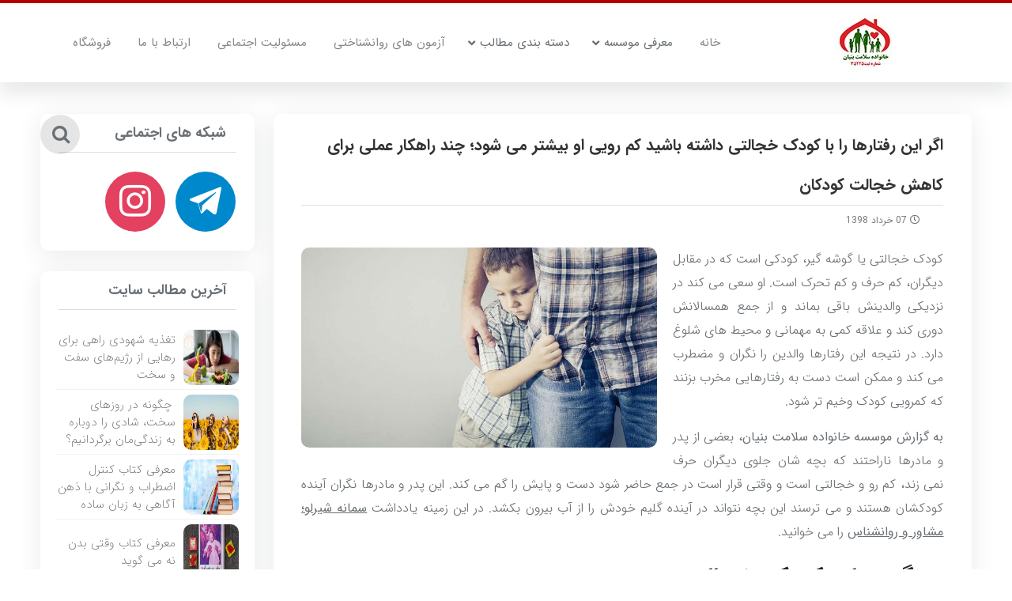

--- FILE ---
content_type: text/html; charset=UTF-8
request_url: https://salamatbonyan.ir/%D8%A7%DA%AF%D8%B1-%D8%A7%DB%8C%D9%86-%D8%B1%D9%81%D8%AA%D8%A7%D8%B1%D9%87%D8%A7-%D8%B1%D8%A7-%D8%A8%D8%A7-%DA%A9%D9%88%D8%AF%DA%A9-%D8%AE%D8%AC%D8%A7%D9%84%D8%AA%DB%8C-%D8%AF%D8%A7%D8%B4%D8%AA%D9%87/
body_size: 25091
content:
<html xmlns="http://www.w3.org/1999/xhtml">
<head><meta http-equiv="Content-Type" content="text/html; charset=utf-8" /><script>if(navigator.userAgent.match(/MSIE|Internet Explorer/i)||navigator.userAgent.match(/Trident\/7\..*?rv:11/i)){var href=document.location.href;if(!href.match(/[?&]nowprocket/)){if(href.indexOf("?")==-1){if(href.indexOf("#")==-1){document.location.href=href+"?nowprocket=1"}else{document.location.href=href.replace("#","?nowprocket=1#")}}else{if(href.indexOf("#")==-1){document.location.href=href+"&nowprocket=1"}else{document.location.href=href.replace("#","&nowprocket=1#")}}}}</script><script>class RocketLazyLoadScripts{constructor(){this.v="1.2.3",this.triggerEvents=["keydown","mousedown","mousemove","touchmove","touchstart","touchend","wheel"],this.userEventHandler=this._triggerListener.bind(this),this.touchStartHandler=this._onTouchStart.bind(this),this.touchMoveHandler=this._onTouchMove.bind(this),this.touchEndHandler=this._onTouchEnd.bind(this),this.clickHandler=this._onClick.bind(this),this.interceptedClicks=[],window.addEventListener("pageshow",t=>{this.persisted=t.persisted}),window.addEventListener("DOMContentLoaded",()=>{this._preconnect3rdParties()}),this.delayedScripts={normal:[],async:[],defer:[]},this.trash=[],this.allJQueries=[]}_addUserInteractionListener(t){if(document.hidden){t._triggerListener();return}this.triggerEvents.forEach(e=>window.addEventListener(e,t.userEventHandler,{passive:!0})),window.addEventListener("touchstart",t.touchStartHandler,{passive:!0}),window.addEventListener("mousedown",t.touchStartHandler),document.addEventListener("visibilitychange",t.userEventHandler)}_removeUserInteractionListener(){this.triggerEvents.forEach(t=>window.removeEventListener(t,this.userEventHandler,{passive:!0})),document.removeEventListener("visibilitychange",this.userEventHandler)}_onTouchStart(t){"HTML"!==t.target.tagName&&(window.addEventListener("touchend",this.touchEndHandler),window.addEventListener("mouseup",this.touchEndHandler),window.addEventListener("touchmove",this.touchMoveHandler,{passive:!0}),window.addEventListener("mousemove",this.touchMoveHandler),t.target.addEventListener("click",this.clickHandler),this._renameDOMAttribute(t.target,"onclick","rocket-onclick"),this._pendingClickStarted())}_onTouchMove(t){window.removeEventListener("touchend",this.touchEndHandler),window.removeEventListener("mouseup",this.touchEndHandler),window.removeEventListener("touchmove",this.touchMoveHandler,{passive:!0}),window.removeEventListener("mousemove",this.touchMoveHandler),t.target.removeEventListener("click",this.clickHandler),this._renameDOMAttribute(t.target,"rocket-onclick","onclick"),this._pendingClickFinished()}_onTouchEnd(t){window.removeEventListener("touchend",this.touchEndHandler),window.removeEventListener("mouseup",this.touchEndHandler),window.removeEventListener("touchmove",this.touchMoveHandler,{passive:!0}),window.removeEventListener("mousemove",this.touchMoveHandler)}_onClick(t){t.target.removeEventListener("click",this.clickHandler),this._renameDOMAttribute(t.target,"rocket-onclick","onclick"),this.interceptedClicks.push(t),t.preventDefault(),t.stopPropagation(),t.stopImmediatePropagation(),this._pendingClickFinished()}_replayClicks(){window.removeEventListener("touchstart",this.touchStartHandler,{passive:!0}),window.removeEventListener("mousedown",this.touchStartHandler),this.interceptedClicks.forEach(t=>{t.target.dispatchEvent(new MouseEvent("click",{view:t.view,bubbles:!0,cancelable:!0}))})}_waitForPendingClicks(){return new Promise(t=>{this._isClickPending?this._pendingClickFinished=t:t()})}_pendingClickStarted(){this._isClickPending=!0}_pendingClickFinished(){this._isClickPending=!1}_renameDOMAttribute(t,e,r){t.hasAttribute&&t.hasAttribute(e)&&(event.target.setAttribute(r,event.target.getAttribute(e)),event.target.removeAttribute(e))}_triggerListener(){this._removeUserInteractionListener(this),"loading"===document.readyState?document.addEventListener("DOMContentLoaded",this._loadEverythingNow.bind(this)):this._loadEverythingNow()}_preconnect3rdParties(){let t=[];document.querySelectorAll("script[type=rocketlazyloadscript]").forEach(e=>{if(e.hasAttribute("src")){let r=new URL(e.src).origin;r!==location.origin&&t.push({src:r,crossOrigin:e.crossOrigin||"module"===e.getAttribute("data-rocket-type")})}}),t=[...new Map(t.map(t=>[JSON.stringify(t),t])).values()],this._batchInjectResourceHints(t,"preconnect")}async _loadEverythingNow(){this.lastBreath=Date.now(),this._delayEventListeners(this),this._delayJQueryReady(this),this._handleDocumentWrite(),this._registerAllDelayedScripts(),this._preloadAllScripts(),await this._loadScriptsFromList(this.delayedScripts.normal),await this._loadScriptsFromList(this.delayedScripts.defer),await this._loadScriptsFromList(this.delayedScripts.async);try{await this._triggerDOMContentLoaded(),await this._triggerWindowLoad()}catch(t){console.error(t)}window.dispatchEvent(new Event("rocket-allScriptsLoaded")),this._waitForPendingClicks().then(()=>{this._replayClicks()}),this._emptyTrash()}_registerAllDelayedScripts(){document.querySelectorAll("script[type=rocketlazyloadscript]").forEach(t=>{t.hasAttribute("data-rocket-src")?t.hasAttribute("async")&&!1!==t.async?this.delayedScripts.async.push(t):t.hasAttribute("defer")&&!1!==t.defer||"module"===t.getAttribute("data-rocket-type")?this.delayedScripts.defer.push(t):this.delayedScripts.normal.push(t):this.delayedScripts.normal.push(t)})}async _transformScript(t){return new Promise((await this._littleBreath(),navigator.userAgent.indexOf("Firefox/")>0||""===navigator.vendor)?e=>{let r=document.createElement("script");[...t.attributes].forEach(t=>{let e=t.nodeName;"type"!==e&&("data-rocket-type"===e&&(e="type"),"data-rocket-src"===e&&(e="src"),r.setAttribute(e,t.nodeValue))}),t.text&&(r.text=t.text),r.hasAttribute("src")?(r.addEventListener("load",e),r.addEventListener("error",e)):(r.text=t.text,e());try{t.parentNode.replaceChild(r,t)}catch(i){e()}}:async e=>{function r(){t.setAttribute("data-rocket-status","failed"),e()}try{let i=t.getAttribute("data-rocket-type"),n=t.getAttribute("data-rocket-src");t.text,i?(t.type=i,t.removeAttribute("data-rocket-type")):t.removeAttribute("type"),t.addEventListener("load",function r(){t.setAttribute("data-rocket-status","executed"),e()}),t.addEventListener("error",r),n?(t.removeAttribute("data-rocket-src"),t.src=n):t.src="data:text/javascript;base64,"+window.btoa(unescape(encodeURIComponent(t.text)))}catch(s){r()}})}async _loadScriptsFromList(t){let e=t.shift();return e&&e.isConnected?(await this._transformScript(e),this._loadScriptsFromList(t)):Promise.resolve()}_preloadAllScripts(){this._batchInjectResourceHints([...this.delayedScripts.normal,...this.delayedScripts.defer,...this.delayedScripts.async],"preload")}_batchInjectResourceHints(t,e){var r=document.createDocumentFragment();t.forEach(t=>{let i=t.getAttribute&&t.getAttribute("data-rocket-src")||t.src;if(i){let n=document.createElement("link");n.href=i,n.rel=e,"preconnect"!==e&&(n.as="script"),t.getAttribute&&"module"===t.getAttribute("data-rocket-type")&&(n.crossOrigin=!0),t.crossOrigin&&(n.crossOrigin=t.crossOrigin),t.integrity&&(n.integrity=t.integrity),r.appendChild(n),this.trash.push(n)}}),document.head.appendChild(r)}_delayEventListeners(t){let e={};function r(t,r){!function t(r){!e[r]&&(e[r]={originalFunctions:{add:r.addEventListener,remove:r.removeEventListener},eventsToRewrite:[]},r.addEventListener=function(){arguments[0]=i(arguments[0]),e[r].originalFunctions.add.apply(r,arguments)},r.removeEventListener=function(){arguments[0]=i(arguments[0]),e[r].originalFunctions.remove.apply(r,arguments)});function i(t){return e[r].eventsToRewrite.indexOf(t)>=0?"rocket-"+t:t}}(t),e[t].eventsToRewrite.push(r)}function i(t,e){let r=t[e];Object.defineProperty(t,e,{get:()=>r||function(){},set(i){t["rocket"+e]=r=i}})}r(document,"DOMContentLoaded"),r(window,"DOMContentLoaded"),r(window,"load"),r(window,"pageshow"),r(document,"readystatechange"),i(document,"onreadystatechange"),i(window,"onload"),i(window,"onpageshow")}_delayJQueryReady(t){let e;function r(r){if(r&&r.fn&&!t.allJQueries.includes(r)){r.fn.ready=r.fn.init.prototype.ready=function(e){return t.domReadyFired?e.bind(document)(r):document.addEventListener("rocket-DOMContentLoaded",()=>e.bind(document)(r)),r([])};let i=r.fn.on;r.fn.on=r.fn.init.prototype.on=function(){if(this[0]===window){function t(t){return t.split(" ").map(t=>"load"===t||0===t.indexOf("load.")?"rocket-jquery-load":t).join(" ")}"string"==typeof arguments[0]||arguments[0]instanceof String?arguments[0]=t(arguments[0]):"object"==typeof arguments[0]&&Object.keys(arguments[0]).forEach(e=>{let r=arguments[0][e];delete arguments[0][e],arguments[0][t(e)]=r})}return i.apply(this,arguments),this},t.allJQueries.push(r)}e=r}r(window.jQuery),Object.defineProperty(window,"jQuery",{get:()=>e,set(t){r(t)}})}async _triggerDOMContentLoaded(){this.domReadyFired=!0,await this._littleBreath(),document.dispatchEvent(new Event("rocket-DOMContentLoaded")),await this._littleBreath(),window.dispatchEvent(new Event("rocket-DOMContentLoaded")),await this._littleBreath(),document.dispatchEvent(new Event("rocket-readystatechange")),await this._littleBreath(),document.rocketonreadystatechange&&document.rocketonreadystatechange()}async _triggerWindowLoad(){await this._littleBreath(),window.dispatchEvent(new Event("rocket-load")),await this._littleBreath(),window.rocketonload&&window.rocketonload(),await this._littleBreath(),this.allJQueries.forEach(t=>t(window).trigger("rocket-jquery-load")),await this._littleBreath();let t=new Event("rocket-pageshow");t.persisted=this.persisted,window.dispatchEvent(t),await this._littleBreath(),window.rocketonpageshow&&window.rocketonpageshow({persisted:this.persisted})}_handleDocumentWrite(){let t=new Map;document.write=document.writeln=function(e){let r=document.currentScript;r||console.error("WPRocket unable to document.write this: "+e);let i=document.createRange(),n=r.parentElement,s=t.get(r);void 0===s&&(s=r.nextSibling,t.set(r,s));let a=document.createDocumentFragment();i.setStart(a,0),a.appendChild(i.createContextualFragment(e)),n.insertBefore(a,s)}}async _littleBreath(){Date.now()-this.lastBreath>45&&(await this._requestAnimFrame(),this.lastBreath=Date.now())}async _requestAnimFrame(){return document.hidden?new Promise(t=>setTimeout(t)):new Promise(t=>requestAnimationFrame(t))}_emptyTrash(){this.trash.forEach(t=>t.remove())}static run(){let t=new RocketLazyLoadScripts;t._addUserInteractionListener(t)}}RocketLazyLoadScripts.run();</script>

<meta name="fontiran.com:license" content="N6T6N">
<meta name='viewport' content='width=device-width, initial-scale=1, maximum-scale=1, user-scalable=no' />
<meta name='robots' content='index, follow, max-image-preview:large, max-snippet:-1, max-video-preview:-1' />
	<style>img:is([sizes="auto" i], [sizes^="auto," i]) { contain-intrinsic-size: 3000px 1500px }</style>
	
	<!-- This site is optimized with the Yoast SEO Premium plugin v24.1 (Yoast SEO v24.1) - https://yoast.com/wordpress/plugins/seo/ -->
	<title>اگر این رفتارها را با کودک خجالتی داشته باشید کم رویی او بیشتر می شود؛ چند راهکار عملی برای کاهش خجالت کودکان</title><link rel="stylesheet" href="https://salamatbonyan.ir/wp-content/cache/min/1/775695fc2ccebdea41697c1f3aafa8b5.css" media="all" data-minify="1" />
	<meta name="description" content="کودک خجالتی یا گوشه گیر، کودکی است که در مقابل دیگران، کم حرف و کم تحرک است. او سعی می کند در نزدیکی والدینش باقی بماند و از جمع همسالانش دوری کند و علاقه کمی به مهمانی و محیط های شلوغ دارد." />
	<link rel="canonical" href="https://salamatbonyan.ir/اگر-این-رفتارها-را-با-کودک-خجالتی-داشته/" />
	<meta property="og:locale" content="fa_IR" />
	<meta property="og:type" content="article" />
	<meta property="og:title" content="اگر این رفتارها را با کودک خجالتی داشته باشید کم رویی او بیشتر می شود؛ چند راهکار عملی برای کاهش خجالت کودکان" />
	<meta property="og:description" content="کودک خجالتی یا گوشه گیر، کودکی است که در مقابل دیگران، کم حرف و کم تحرک است. او سعی می کند در نزدیکی والدینش باقی بماند و از جمع همسالانش دوری کند و علاقه کمی به مهمانی و محیط های شلوغ دارد." />
	<meta property="og:url" content="https://salamatbonyan.ir/اگر-این-رفتارها-را-با-کودک-خجالتی-داشته/" />
	<meta property="og:site_name" content="موسسه خانواده سلامت بنیان" />
	<meta property="article:published_time" content="2019-05-28T05:30:46+00:00" />
	<meta property="article:modified_time" content="2022-09-12T11:02:21+00:00" />
	<meta property="og:image" content="https://salamatbonyan.ir/wp-content/uploads/2019/05/کودک-خجالتی.jpg" />
	<meta property="og:image:width" content="960" />
	<meta property="og:image:height" content="540" />
	<meta property="og:image:type" content="image/jpeg" />
	<meta name="author" content="مریم رجبوندی" />
	<meta name="twitter:card" content="summary_large_image" />
	<meta name="twitter:label1" content="نوشته شده توسط" />
	<meta name="twitter:data1" content="مریم رجبوندی" />
	<script type="application/ld+json" class="yoast-schema-graph">{"@context":"https://schema.org","@graph":[{"@type":"Article","@id":"https://salamatbonyan.ir/%d8%a7%da%af%d8%b1-%d8%a7%db%8c%d9%86-%d8%b1%d9%81%d8%aa%d8%a7%d8%b1%d9%87%d8%a7-%d8%b1%d8%a7-%d8%a8%d8%a7-%da%a9%d9%88%d8%af%da%a9-%d8%ae%d8%ac%d8%a7%d9%84%d8%aa%db%8c-%d8%af%d8%a7%d8%b4%d8%aa%d9%87/#article","isPartOf":{"@id":"https://salamatbonyan.ir/%d8%a7%da%af%d8%b1-%d8%a7%db%8c%d9%86-%d8%b1%d9%81%d8%aa%d8%a7%d8%b1%d9%87%d8%a7-%d8%b1%d8%a7-%d8%a8%d8%a7-%da%a9%d9%88%d8%af%da%a9-%d8%ae%d8%ac%d8%a7%d9%84%d8%aa%db%8c-%d8%af%d8%a7%d8%b4%d8%aa%d9%87/"},"author":{"name":"مریم رجبوندی","@id":"https://salamatbonyan.ir/#/schema/person/a48b20bae12fadea14f6679b374a4f47"},"headline":"اگر این رفتارها را با کودک خجالتی داشته باشید کم رویی او بیشتر می شود؛ چند راهکار عملی برای کاهش خجالت کودکان","datePublished":"2019-05-28T05:30:46+00:00","dateModified":"2022-09-12T11:02:21+00:00","mainEntityOfPage":{"@id":"https://salamatbonyan.ir/%d8%a7%da%af%d8%b1-%d8%a7%db%8c%d9%86-%d8%b1%d9%81%d8%aa%d8%a7%d8%b1%d9%87%d8%a7-%d8%b1%d8%a7-%d8%a8%d8%a7-%da%a9%d9%88%d8%af%da%a9-%d8%ae%d8%ac%d8%a7%d9%84%d8%aa%db%8c-%d8%af%d8%a7%d8%b4%d8%aa%d9%87/"},"wordCount":3,"commentCount":0,"publisher":{"@id":"https://salamatbonyan.ir/#organization"},"image":{"@id":"https://salamatbonyan.ir/%d8%a7%da%af%d8%b1-%d8%a7%db%8c%d9%86-%d8%b1%d9%81%d8%aa%d8%a7%d8%b1%d9%87%d8%a7-%d8%b1%d8%a7-%d8%a8%d8%a7-%da%a9%d9%88%d8%af%da%a9-%d8%ae%d8%ac%d8%a7%d9%84%d8%aa%db%8c-%d8%af%d8%a7%d8%b4%d8%aa%d9%87/#primaryimage"},"thumbnailUrl":"https://salamatbonyan.ir/wp-content/uploads/2019/05/کودک-خجالتی.jpg","keywords":["آموزش","تربیت کودک","خجالت","درمان","روانشناسی","روانشناسی کودک","سمانه شیرلو","کم رویی","کودک","کودک خجالتی","کودک کمرو","مشاوره","موسسه خانواده سلامت بنیان"],"articleSection":["کودک و نوجوان"],"inLanguage":"fa-IR","potentialAction":[{"@type":"CommentAction","name":"Comment","target":["https://salamatbonyan.ir/%d8%a7%da%af%d8%b1-%d8%a7%db%8c%d9%86-%d8%b1%d9%81%d8%aa%d8%a7%d8%b1%d9%87%d8%a7-%d8%b1%d8%a7-%d8%a8%d8%a7-%da%a9%d9%88%d8%af%da%a9-%d8%ae%d8%ac%d8%a7%d9%84%d8%aa%db%8c-%d8%af%d8%a7%d8%b4%d8%aa%d9%87/#respond"]}]},{"@type":"WebPage","@id":"https://salamatbonyan.ir/%d8%a7%da%af%d8%b1-%d8%a7%db%8c%d9%86-%d8%b1%d9%81%d8%aa%d8%a7%d8%b1%d9%87%d8%a7-%d8%b1%d8%a7-%d8%a8%d8%a7-%da%a9%d9%88%d8%af%da%a9-%d8%ae%d8%ac%d8%a7%d9%84%d8%aa%db%8c-%d8%af%d8%a7%d8%b4%d8%aa%d9%87/","url":"https://salamatbonyan.ir/%d8%a7%da%af%d8%b1-%d8%a7%db%8c%d9%86-%d8%b1%d9%81%d8%aa%d8%a7%d8%b1%d9%87%d8%a7-%d8%b1%d8%a7-%d8%a8%d8%a7-%da%a9%d9%88%d8%af%da%a9-%d8%ae%d8%ac%d8%a7%d9%84%d8%aa%db%8c-%d8%af%d8%a7%d8%b4%d8%aa%d9%87/","name":"اگر این رفتارها را با کودک خجالتی داشته باشید کم رویی او بیشتر می شود؛ چند راهکار عملی برای کاهش خجالت کودکان","isPartOf":{"@id":"https://salamatbonyan.ir/#website"},"primaryImageOfPage":{"@id":"https://salamatbonyan.ir/%d8%a7%da%af%d8%b1-%d8%a7%db%8c%d9%86-%d8%b1%d9%81%d8%aa%d8%a7%d8%b1%d9%87%d8%a7-%d8%b1%d8%a7-%d8%a8%d8%a7-%da%a9%d9%88%d8%af%da%a9-%d8%ae%d8%ac%d8%a7%d9%84%d8%aa%db%8c-%d8%af%d8%a7%d8%b4%d8%aa%d9%87/#primaryimage"},"image":{"@id":"https://salamatbonyan.ir/%d8%a7%da%af%d8%b1-%d8%a7%db%8c%d9%86-%d8%b1%d9%81%d8%aa%d8%a7%d8%b1%d9%87%d8%a7-%d8%b1%d8%a7-%d8%a8%d8%a7-%da%a9%d9%88%d8%af%da%a9-%d8%ae%d8%ac%d8%a7%d9%84%d8%aa%db%8c-%d8%af%d8%a7%d8%b4%d8%aa%d9%87/#primaryimage"},"thumbnailUrl":"https://salamatbonyan.ir/wp-content/uploads/2019/05/کودک-خجالتی.jpg","datePublished":"2019-05-28T05:30:46+00:00","dateModified":"2022-09-12T11:02:21+00:00","description":"کودک خجالتی یا گوشه گیر، کودکی است که در مقابل دیگران، کم حرف و کم تحرک است. او سعی می کند در نزدیکی والدینش باقی بماند و از جمع همسالانش دوری کند و علاقه کمی به مهمانی و محیط های شلوغ دارد.","breadcrumb":{"@id":"https://salamatbonyan.ir/%d8%a7%da%af%d8%b1-%d8%a7%db%8c%d9%86-%d8%b1%d9%81%d8%aa%d8%a7%d8%b1%d9%87%d8%a7-%d8%b1%d8%a7-%d8%a8%d8%a7-%da%a9%d9%88%d8%af%da%a9-%d8%ae%d8%ac%d8%a7%d9%84%d8%aa%db%8c-%d8%af%d8%a7%d8%b4%d8%aa%d9%87/#breadcrumb"},"inLanguage":"fa-IR","potentialAction":[{"@type":"ReadAction","target":["https://salamatbonyan.ir/%d8%a7%da%af%d8%b1-%d8%a7%db%8c%d9%86-%d8%b1%d9%81%d8%aa%d8%a7%d8%b1%d9%87%d8%a7-%d8%b1%d8%a7-%d8%a8%d8%a7-%da%a9%d9%88%d8%af%da%a9-%d8%ae%d8%ac%d8%a7%d9%84%d8%aa%db%8c-%d8%af%d8%a7%d8%b4%d8%aa%d9%87/"]}]},{"@type":"ImageObject","inLanguage":"fa-IR","@id":"https://salamatbonyan.ir/%d8%a7%da%af%d8%b1-%d8%a7%db%8c%d9%86-%d8%b1%d9%81%d8%aa%d8%a7%d8%b1%d9%87%d8%a7-%d8%b1%d8%a7-%d8%a8%d8%a7-%da%a9%d9%88%d8%af%da%a9-%d8%ae%d8%ac%d8%a7%d9%84%d8%aa%db%8c-%d8%af%d8%a7%d8%b4%d8%aa%d9%87/#primaryimage","url":"https://salamatbonyan.ir/wp-content/uploads/2019/05/کودک-خجالتی.jpg","contentUrl":"https://salamatbonyan.ir/wp-content/uploads/2019/05/کودک-خجالتی.jpg","width":960,"height":540},{"@type":"BreadcrumbList","@id":"https://salamatbonyan.ir/%d8%a7%da%af%d8%b1-%d8%a7%db%8c%d9%86-%d8%b1%d9%81%d8%aa%d8%a7%d8%b1%d9%87%d8%a7-%d8%b1%d8%a7-%d8%a8%d8%a7-%da%a9%d9%88%d8%af%da%a9-%d8%ae%d8%ac%d8%a7%d9%84%d8%aa%db%8c-%d8%af%d8%a7%d8%b4%d8%aa%d9%87/#breadcrumb","itemListElement":[{"@type":"ListItem","position":1,"name":"خانه","item":"https://salamatbonyan.ir/"},{"@type":"ListItem","position":2,"name":"کودک و نوجوان","item":"https://salamatbonyan.ir/category/kids-and-teenager/"},{"@type":"ListItem","position":3,"name":"اگر این رفتارها را با کودک خجالتی داشته باشید کم رویی او بیشتر می شود؛ چند راهکار عملی برای کاهش خجالت کودکان"}]},{"@type":"WebSite","@id":"https://salamatbonyan.ir/#website","url":"https://salamatbonyan.ir/","name":"موسسه خانواده سلامت بنیان","description":"","publisher":{"@id":"https://salamatbonyan.ir/#organization"},"potentialAction":[{"@type":"SearchAction","target":{"@type":"EntryPoint","urlTemplate":"https://salamatbonyan.ir/?s={search_term_string}"},"query-input":{"@type":"PropertyValueSpecification","valueRequired":true,"valueName":"search_term_string"}}],"inLanguage":"fa-IR"},{"@type":"Organization","@id":"https://salamatbonyan.ir/#organization","name":"خانواده سلامت بنیان","url":"https://salamatbonyan.ir/","logo":{"@type":"ImageObject","inLanguage":"fa-IR","@id":"https://salamatbonyan.ir/#/schema/logo/image/","url":"https://salamatbonyan.ir/wp-content/uploads/4_6014918814045569047.png","contentUrl":"https://salamatbonyan.ir/wp-content/uploads/4_6014918814045569047.png","width":516,"height":589,"caption":"خانواده سلامت بنیان"},"image":{"@id":"https://salamatbonyan.ir/#/schema/logo/image/"},"sameAs":["http://salamatbonyan1"]},{"@type":"Person","@id":"https://salamatbonyan.ir/#/schema/person/a48b20bae12fadea14f6679b374a4f47","name":"مریم رجبوندی"}]}</script>
	<!-- / Yoast SEO Premium plugin. -->



<link rel="alternate" type="application/rss+xml" title="موسسه خانواده سلامت بنیان &raquo; اگر این رفتارها را با کودک خجالتی داشته باشید کم رویی او بیشتر می شود؛ چند راهکار عملی برای کاهش خجالت کودکان خوراک دیدگاه‌ها" href="https://salamatbonyan.ir/%d8%a7%da%af%d8%b1-%d8%a7%db%8c%d9%86-%d8%b1%d9%81%d8%aa%d8%a7%d8%b1%d9%87%d8%a7-%d8%b1%d8%a7-%d8%a8%d8%a7-%da%a9%d9%88%d8%af%da%a9-%d8%ae%d8%ac%d8%a7%d9%84%d8%aa%db%8c-%d8%af%d8%a7%d8%b4%d8%aa%d9%87/feed/" />
		<!-- This site uses the Google Analytics by ExactMetrics plugin v7.10.1 - Using Analytics tracking - https://www.exactmetrics.com/ -->
							<script type="rocketlazyloadscript" data-rocket-src="//www.googletagmanager.com/gtag/js?id=UA-104672949-1"  data-cfasync="false" data-wpfc-render="false" data-rocket-type="text/javascript" async></script>
			<script type="rocketlazyloadscript" data-cfasync="false" data-wpfc-render="false" data-rocket-type="text/javascript">
				var em_version = '7.10.1';
				var em_track_user = true;
				var em_no_track_reason = '';
				
								var disableStrs = [
															'ga-disable-UA-104672949-1',
									];

				/* Function to detect opted out users */
				function __gtagTrackerIsOptedOut() {
					for (var index = 0; index < disableStrs.length; index++) {
						if (document.cookie.indexOf(disableStrs[index] + '=true') > -1) {
							return true;
						}
					}

					return false;
				}

				/* Disable tracking if the opt-out cookie exists. */
				if (__gtagTrackerIsOptedOut()) {
					for (var index = 0; index < disableStrs.length; index++) {
						window[disableStrs[index]] = true;
					}
				}

				/* Opt-out function */
				function __gtagTrackerOptout() {
					for (var index = 0; index < disableStrs.length; index++) {
						document.cookie = disableStrs[index] + '=true; expires=Thu, 31 Dec 2099 23:59:59 UTC; path=/';
						window[disableStrs[index]] = true;
					}
				}

				if ('undefined' === typeof gaOptout) {
					function gaOptout() {
						__gtagTrackerOptout();
					}
				}
								window.dataLayer = window.dataLayer || [];

				window.ExactMetricsDualTracker = {
					helpers: {},
					trackers: {},
				};
				if (em_track_user) {
					function __gtagDataLayer() {
						dataLayer.push(arguments);
					}

					function __gtagTracker(type, name, parameters) {
						if (!parameters) {
							parameters = {};
						}

						if (parameters.send_to) {
							__gtagDataLayer.apply(null, arguments);
							return;
						}

						if (type === 'event') {
							
														parameters.send_to = exactmetrics_frontend.ua;
							__gtagDataLayer(type, name, parameters);
													} else {
							__gtagDataLayer.apply(null, arguments);
						}
					}

					__gtagTracker('js', new Date());
					__gtagTracker('set', {
						'developer_id.dNDMyYj': true,
											});
															__gtagTracker('config', 'UA-104672949-1', {"forceSSL":"true"} );
										window.gtag = __gtagTracker;										(function () {
						/* https://developers.google.com/analytics/devguides/collection/analyticsjs/ */
						/* ga and __gaTracker compatibility shim. */
						var noopfn = function () {
							return null;
						};
						var newtracker = function () {
							return new Tracker();
						};
						var Tracker = function () {
							return null;
						};
						var p = Tracker.prototype;
						p.get = noopfn;
						p.set = noopfn;
						p.send = function () {
							var args = Array.prototype.slice.call(arguments);
							args.unshift('send');
							__gaTracker.apply(null, args);
						};
						var __gaTracker = function () {
							var len = arguments.length;
							if (len === 0) {
								return;
							}
							var f = arguments[len - 1];
							if (typeof f !== 'object' || f === null || typeof f.hitCallback !== 'function') {
								if ('send' === arguments[0]) {
									var hitConverted, hitObject = false, action;
									if ('event' === arguments[1]) {
										if ('undefined' !== typeof arguments[3]) {
											hitObject = {
												'eventAction': arguments[3],
												'eventCategory': arguments[2],
												'eventLabel': arguments[4],
												'value': arguments[5] ? arguments[5] : 1,
											}
										}
									}
									if ('pageview' === arguments[1]) {
										if ('undefined' !== typeof arguments[2]) {
											hitObject = {
												'eventAction': 'page_view',
												'page_path': arguments[2],
											}
										}
									}
									if (typeof arguments[2] === 'object') {
										hitObject = arguments[2];
									}
									if (typeof arguments[5] === 'object') {
										Object.assign(hitObject, arguments[5]);
									}
									if ('undefined' !== typeof arguments[1].hitType) {
										hitObject = arguments[1];
										if ('pageview' === hitObject.hitType) {
											hitObject.eventAction = 'page_view';
										}
									}
									if (hitObject) {
										action = 'timing' === arguments[1].hitType ? 'timing_complete' : hitObject.eventAction;
										hitConverted = mapArgs(hitObject);
										__gtagTracker('event', action, hitConverted);
									}
								}
								return;
							}

							function mapArgs(args) {
								var arg, hit = {};
								var gaMap = {
									'eventCategory': 'event_category',
									'eventAction': 'event_action',
									'eventLabel': 'event_label',
									'eventValue': 'event_value',
									'nonInteraction': 'non_interaction',
									'timingCategory': 'event_category',
									'timingVar': 'name',
									'timingValue': 'value',
									'timingLabel': 'event_label',
									'page': 'page_path',
									'location': 'page_location',
									'title': 'page_title',
								};
								for (arg in args) {
																		if (!(!args.hasOwnProperty(arg) || !gaMap.hasOwnProperty(arg))) {
										hit[gaMap[arg]] = args[arg];
									} else {
										hit[arg] = args[arg];
									}
								}
								return hit;
							}

							try {
								f.hitCallback();
							} catch (ex) {
							}
						};
						__gaTracker.create = newtracker;
						__gaTracker.getByName = newtracker;
						__gaTracker.getAll = function () {
							return [];
						};
						__gaTracker.remove = noopfn;
						__gaTracker.loaded = true;
						window['__gaTracker'] = __gaTracker;
					})();
									} else {
										console.log("");
					(function () {
						function __gtagTracker() {
							return null;
						}

						window['__gtagTracker'] = __gtagTracker;
						window['gtag'] = __gtagTracker;
					})();
									}
			</script>
				<!-- / Google Analytics by ExactMetrics -->
		<style id='wp-emoji-styles-inline-css' type='text/css'>

	img.wp-smiley, img.emoji {
		display: inline !important;
		border: none !important;
		box-shadow: none !important;
		height: 1em !important;
		width: 1em !important;
		margin: 0 0.07em !important;
		vertical-align: -0.1em !important;
		background: none !important;
		padding: 0 !important;
	}
</style>


<style id='wpsh-blocks-aparat-style-inline-css' type='text/css'>
.h_iframe-aparat_embed_frame{position:relative}.h_iframe-aparat_embed_frame .ratio{display:block;width:100%;height:auto}.h_iframe-aparat_embed_frame iframe{position:absolute;top:0;left:0;width:100%;height:100%}.wpsh-blocks_aparat{width:100%;clear:both;overflow:auto;display:block;position:relative;padding:30px 0}.wpsh-blocks_aparat_align_center .h_iframe-aparat_embed_frame{margin:0 auto}.wpsh-blocks_aparat_align_left .h_iframe-aparat_embed_frame{margin-right:30%}.wpsh-blocks_aparat_size_small .h_iframe-aparat_embed_frame{max-width:420px}.wpsh-blocks_aparat_size_big .h_iframe-aparat_embed_frame{max-width:720px}

</style>
<style id='wpsh-blocks-justify-style-inline-css' type='text/css'>
.wp-block-wpsh-blocks-justify,.wpsh-blocks_justify{text-align:justify !important}.wpsh-blocks_justify_ltr{direction:ltr !important}.wpsh-blocks_justify_rtl{direction:rtl !important}

</style>
<style id='wpsh-blocks-shamsi-style-inline-css' type='text/css'>
.wpsh-blocks_shamsi_align_center{text-align:center !important}.wpsh-blocks_shamsi_align_right{text-align:right !important}.wpsh-blocks_shamsi_align_left{text-align:left !important}

</style>
<style id='classic-theme-styles-inline-css' type='text/css'>
/*! This file is auto-generated */
.wp-block-button__link{color:#fff;background-color:#32373c;border-radius:9999px;box-shadow:none;text-decoration:none;padding:calc(.667em + 2px) calc(1.333em + 2px);font-size:1.125em}.wp-block-file__button{background:#32373c;color:#fff;text-decoration:none}
</style>
<style id='global-styles-inline-css' type='text/css'>
:root{--wp--preset--aspect-ratio--square: 1;--wp--preset--aspect-ratio--4-3: 4/3;--wp--preset--aspect-ratio--3-4: 3/4;--wp--preset--aspect-ratio--3-2: 3/2;--wp--preset--aspect-ratio--2-3: 2/3;--wp--preset--aspect-ratio--16-9: 16/9;--wp--preset--aspect-ratio--9-16: 9/16;--wp--preset--color--black: #000000;--wp--preset--color--cyan-bluish-gray: #abb8c3;--wp--preset--color--white: #ffffff;--wp--preset--color--pale-pink: #f78da7;--wp--preset--color--vivid-red: #cf2e2e;--wp--preset--color--luminous-vivid-orange: #ff6900;--wp--preset--color--luminous-vivid-amber: #fcb900;--wp--preset--color--light-green-cyan: #7bdcb5;--wp--preset--color--vivid-green-cyan: #00d084;--wp--preset--color--pale-cyan-blue: #8ed1fc;--wp--preset--color--vivid-cyan-blue: #0693e3;--wp--preset--color--vivid-purple: #9b51e0;--wp--preset--gradient--vivid-cyan-blue-to-vivid-purple: linear-gradient(135deg,rgba(6,147,227,1) 0%,rgb(155,81,224) 100%);--wp--preset--gradient--light-green-cyan-to-vivid-green-cyan: linear-gradient(135deg,rgb(122,220,180) 0%,rgb(0,208,130) 100%);--wp--preset--gradient--luminous-vivid-amber-to-luminous-vivid-orange: linear-gradient(135deg,rgba(252,185,0,1) 0%,rgba(255,105,0,1) 100%);--wp--preset--gradient--luminous-vivid-orange-to-vivid-red: linear-gradient(135deg,rgba(255,105,0,1) 0%,rgb(207,46,46) 100%);--wp--preset--gradient--very-light-gray-to-cyan-bluish-gray: linear-gradient(135deg,rgb(238,238,238) 0%,rgb(169,184,195) 100%);--wp--preset--gradient--cool-to-warm-spectrum: linear-gradient(135deg,rgb(74,234,220) 0%,rgb(151,120,209) 20%,rgb(207,42,186) 40%,rgb(238,44,130) 60%,rgb(251,105,98) 80%,rgb(254,248,76) 100%);--wp--preset--gradient--blush-light-purple: linear-gradient(135deg,rgb(255,206,236) 0%,rgb(152,150,240) 100%);--wp--preset--gradient--blush-bordeaux: linear-gradient(135deg,rgb(254,205,165) 0%,rgb(254,45,45) 50%,rgb(107,0,62) 100%);--wp--preset--gradient--luminous-dusk: linear-gradient(135deg,rgb(255,203,112) 0%,rgb(199,81,192) 50%,rgb(65,88,208) 100%);--wp--preset--gradient--pale-ocean: linear-gradient(135deg,rgb(255,245,203) 0%,rgb(182,227,212) 50%,rgb(51,167,181) 100%);--wp--preset--gradient--electric-grass: linear-gradient(135deg,rgb(202,248,128) 0%,rgb(113,206,126) 100%);--wp--preset--gradient--midnight: linear-gradient(135deg,rgb(2,3,129) 0%,rgb(40,116,252) 100%);--wp--preset--font-size--small: 13px;--wp--preset--font-size--medium: 20px;--wp--preset--font-size--large: 36px;--wp--preset--font-size--x-large: 42px;--wp--preset--spacing--20: 0.44rem;--wp--preset--spacing--30: 0.67rem;--wp--preset--spacing--40: 1rem;--wp--preset--spacing--50: 1.5rem;--wp--preset--spacing--60: 2.25rem;--wp--preset--spacing--70: 3.38rem;--wp--preset--spacing--80: 5.06rem;--wp--preset--shadow--natural: 6px 6px 9px rgba(0, 0, 0, 0.2);--wp--preset--shadow--deep: 12px 12px 50px rgba(0, 0, 0, 0.4);--wp--preset--shadow--sharp: 6px 6px 0px rgba(0, 0, 0, 0.2);--wp--preset--shadow--outlined: 6px 6px 0px -3px rgba(255, 255, 255, 1), 6px 6px rgba(0, 0, 0, 1);--wp--preset--shadow--crisp: 6px 6px 0px rgba(0, 0, 0, 1);}:where(.is-layout-flex){gap: 0.5em;}:where(.is-layout-grid){gap: 0.5em;}body .is-layout-flex{display: flex;}.is-layout-flex{flex-wrap: wrap;align-items: center;}.is-layout-flex > :is(*, div){margin: 0;}body .is-layout-grid{display: grid;}.is-layout-grid > :is(*, div){margin: 0;}:where(.wp-block-columns.is-layout-flex){gap: 2em;}:where(.wp-block-columns.is-layout-grid){gap: 2em;}:where(.wp-block-post-template.is-layout-flex){gap: 1.25em;}:where(.wp-block-post-template.is-layout-grid){gap: 1.25em;}.has-black-color{color: var(--wp--preset--color--black) !important;}.has-cyan-bluish-gray-color{color: var(--wp--preset--color--cyan-bluish-gray) !important;}.has-white-color{color: var(--wp--preset--color--white) !important;}.has-pale-pink-color{color: var(--wp--preset--color--pale-pink) !important;}.has-vivid-red-color{color: var(--wp--preset--color--vivid-red) !important;}.has-luminous-vivid-orange-color{color: var(--wp--preset--color--luminous-vivid-orange) !important;}.has-luminous-vivid-amber-color{color: var(--wp--preset--color--luminous-vivid-amber) !important;}.has-light-green-cyan-color{color: var(--wp--preset--color--light-green-cyan) !important;}.has-vivid-green-cyan-color{color: var(--wp--preset--color--vivid-green-cyan) !important;}.has-pale-cyan-blue-color{color: var(--wp--preset--color--pale-cyan-blue) !important;}.has-vivid-cyan-blue-color{color: var(--wp--preset--color--vivid-cyan-blue) !important;}.has-vivid-purple-color{color: var(--wp--preset--color--vivid-purple) !important;}.has-black-background-color{background-color: var(--wp--preset--color--black) !important;}.has-cyan-bluish-gray-background-color{background-color: var(--wp--preset--color--cyan-bluish-gray) !important;}.has-white-background-color{background-color: var(--wp--preset--color--white) !important;}.has-pale-pink-background-color{background-color: var(--wp--preset--color--pale-pink) !important;}.has-vivid-red-background-color{background-color: var(--wp--preset--color--vivid-red) !important;}.has-luminous-vivid-orange-background-color{background-color: var(--wp--preset--color--luminous-vivid-orange) !important;}.has-luminous-vivid-amber-background-color{background-color: var(--wp--preset--color--luminous-vivid-amber) !important;}.has-light-green-cyan-background-color{background-color: var(--wp--preset--color--light-green-cyan) !important;}.has-vivid-green-cyan-background-color{background-color: var(--wp--preset--color--vivid-green-cyan) !important;}.has-pale-cyan-blue-background-color{background-color: var(--wp--preset--color--pale-cyan-blue) !important;}.has-vivid-cyan-blue-background-color{background-color: var(--wp--preset--color--vivid-cyan-blue) !important;}.has-vivid-purple-background-color{background-color: var(--wp--preset--color--vivid-purple) !important;}.has-black-border-color{border-color: var(--wp--preset--color--black) !important;}.has-cyan-bluish-gray-border-color{border-color: var(--wp--preset--color--cyan-bluish-gray) !important;}.has-white-border-color{border-color: var(--wp--preset--color--white) !important;}.has-pale-pink-border-color{border-color: var(--wp--preset--color--pale-pink) !important;}.has-vivid-red-border-color{border-color: var(--wp--preset--color--vivid-red) !important;}.has-luminous-vivid-orange-border-color{border-color: var(--wp--preset--color--luminous-vivid-orange) !important;}.has-luminous-vivid-amber-border-color{border-color: var(--wp--preset--color--luminous-vivid-amber) !important;}.has-light-green-cyan-border-color{border-color: var(--wp--preset--color--light-green-cyan) !important;}.has-vivid-green-cyan-border-color{border-color: var(--wp--preset--color--vivid-green-cyan) !important;}.has-pale-cyan-blue-border-color{border-color: var(--wp--preset--color--pale-cyan-blue) !important;}.has-vivid-cyan-blue-border-color{border-color: var(--wp--preset--color--vivid-cyan-blue) !important;}.has-vivid-purple-border-color{border-color: var(--wp--preset--color--vivid-purple) !important;}.has-vivid-cyan-blue-to-vivid-purple-gradient-background{background: var(--wp--preset--gradient--vivid-cyan-blue-to-vivid-purple) !important;}.has-light-green-cyan-to-vivid-green-cyan-gradient-background{background: var(--wp--preset--gradient--light-green-cyan-to-vivid-green-cyan) !important;}.has-luminous-vivid-amber-to-luminous-vivid-orange-gradient-background{background: var(--wp--preset--gradient--luminous-vivid-amber-to-luminous-vivid-orange) !important;}.has-luminous-vivid-orange-to-vivid-red-gradient-background{background: var(--wp--preset--gradient--luminous-vivid-orange-to-vivid-red) !important;}.has-very-light-gray-to-cyan-bluish-gray-gradient-background{background: var(--wp--preset--gradient--very-light-gray-to-cyan-bluish-gray) !important;}.has-cool-to-warm-spectrum-gradient-background{background: var(--wp--preset--gradient--cool-to-warm-spectrum) !important;}.has-blush-light-purple-gradient-background{background: var(--wp--preset--gradient--blush-light-purple) !important;}.has-blush-bordeaux-gradient-background{background: var(--wp--preset--gradient--blush-bordeaux) !important;}.has-luminous-dusk-gradient-background{background: var(--wp--preset--gradient--luminous-dusk) !important;}.has-pale-ocean-gradient-background{background: var(--wp--preset--gradient--pale-ocean) !important;}.has-electric-grass-gradient-background{background: var(--wp--preset--gradient--electric-grass) !important;}.has-midnight-gradient-background{background: var(--wp--preset--gradient--midnight) !important;}.has-small-font-size{font-size: var(--wp--preset--font-size--small) !important;}.has-medium-font-size{font-size: var(--wp--preset--font-size--medium) !important;}.has-large-font-size{font-size: var(--wp--preset--font-size--large) !important;}.has-x-large-font-size{font-size: var(--wp--preset--font-size--x-large) !important;}
:where(.wp-block-post-template.is-layout-flex){gap: 1.25em;}:where(.wp-block-post-template.is-layout-grid){gap: 1.25em;}
:where(.wp-block-columns.is-layout-flex){gap: 2em;}:where(.wp-block-columns.is-layout-grid){gap: 2em;}
:root :where(.wp-block-pullquote){font-size: 1.5em;line-height: 1.6;}
</style>

















<link rel='preload' as='font'  id='wpzoom-social-icons-font-academicons-woff2-css' href='https://salamatbonyan.ir/wp-content/plugins/social-icons-widget-by-wpzoom/assets/font/academicons.woff2?v=1.9.2'  type='font/woff2' crossorigin />
<link rel='preload' as='font'  id='wpzoom-social-icons-font-fontawesome-3-woff2-css' href='https://salamatbonyan.ir/wp-content/plugins/social-icons-widget-by-wpzoom/assets/font/fontawesome-webfont.woff2?v=4.7.0'  type='font/woff2' crossorigin />
<link rel='preload' as='font'  id='wpzoom-social-icons-font-genericons-woff-css' href='https://salamatbonyan.ir/wp-content/plugins/social-icons-widget-by-wpzoom/assets/font/Genericons.woff'  type='font/woff' crossorigin />
<link rel='preload' as='font'  id='wpzoom-social-icons-font-socicon-woff2-css' href='https://salamatbonyan.ir/wp-content/plugins/social-icons-widget-by-wpzoom/assets/font/socicon.woff2?v=4.3.4'  type='font/woff2' crossorigin />
<script type="rocketlazyloadscript" data-rocket-type="text/javascript" data-rocket-src="https://salamatbonyan.ir/wp-content/plugins/google-analytics-dashboard-for-wp/assets/js/frontend-gtag.min.js?ver=7.10.1" id="exactmetrics-frontend-script-js" defer></script>
<script data-cfasync="false" data-wpfc-render="false" type="text/javascript" id='exactmetrics-frontend-script-js-extra'>/* <![CDATA[ */
var exactmetrics_frontend = {"js_events_tracking":"true","download_extensions":"zip,mp3,mpeg,pdf,docx,pptx,xlsx,rar","inbound_paths":"[{\"path\":\"\\\/go\\\/\",\"label\":\"affiliate\"},{\"path\":\"\\\/recommend\\\/\",\"label\":\"affiliate\"}]","home_url":"https:\/\/salamatbonyan.ir","hash_tracking":"false","ua":"UA-104672949-1","v4_id":""};/* ]]> */
</script>
<script type="rocketlazyloadscript" data-rocket-type="text/javascript" data-rocket-src="https://salamatbonyan.ir/wp-includes/js/jquery/jquery.min.js?ver=3.7.1" id="jquery-core-js"></script>
<script type="rocketlazyloadscript" data-rocket-type="text/javascript" data-rocket-src="https://salamatbonyan.ir/wp-includes/js/jquery/jquery-migrate.min.js?ver=3.4.1" id="jquery-migrate-js" defer></script>
<link rel="https://api.w.org/" href="https://salamatbonyan.ir/wp-json/" /><link rel="alternate" title="JSON" type="application/json" href="https://salamatbonyan.ir/wp-json/wp/v2/posts/4431" /><link rel="EditURI" type="application/rsd+xml" title="RSD" href="https://salamatbonyan.ir/xmlrpc.php?rsd" />

<link rel='shortlink' href='https://salamatbonyan.ir/?p=4431' />
<link rel="alternate" title="oEmbed (JSON)" type="application/json+oembed" href="https://salamatbonyan.ir/wp-json/oembed/1.0/embed?url=https%3A%2F%2Fsalamatbonyan.ir%2F%25d8%25a7%25da%25af%25d8%25b1-%25d8%25a7%25db%258c%25d9%2586-%25d8%25b1%25d9%2581%25d8%25aa%25d8%25a7%25d8%25b1%25d9%2587%25d8%25a7-%25d8%25b1%25d8%25a7-%25d8%25a8%25d8%25a7-%25da%25a9%25d9%2588%25d8%25af%25da%25a9-%25d8%25ae%25d8%25ac%25d8%25a7%25d9%2584%25d8%25aa%25db%258c-%25d8%25af%25d8%25a7%25d8%25b4%25d8%25aa%25d9%2587%2F" />
<link rel="alternate" title="oEmbed (XML)" type="text/xml+oembed" href="https://salamatbonyan.ir/wp-json/oembed/1.0/embed?url=https%3A%2F%2Fsalamatbonyan.ir%2F%25d8%25a7%25da%25af%25d8%25b1-%25d8%25a7%25db%258c%25d9%2586-%25d8%25b1%25d9%2581%25d8%25aa%25d8%25a7%25d8%25b1%25d9%2587%25d8%25a7-%25d8%25b1%25d8%25a7-%25d8%25a8%25d8%25a7-%25da%25a9%25d9%2588%25d8%25af%25da%25a9-%25d8%25ae%25d8%25ac%25d8%25a7%25d9%2584%25d8%25aa%25db%258c-%25d8%25af%25d8%25a7%25d8%25b4%25d8%25aa%25d9%2587%2F&#038;format=xml" />
<!-- Global site tag (gtag.js) - Google Analytics -->
<script type="rocketlazyloadscript" async data-rocket-src="https://www.googletagmanager.com/gtag/js?id=UA-167406151-1"></script>
<script type="rocketlazyloadscript">
  window.dataLayer = window.dataLayer || [];
  function gtag(){dataLayer.push(arguments);}
  gtag('js', new Date());

  gtag('config', 'UA-167406151-1');
</script>
<meta name="generator" content="Elementor 3.26.3; features: additional_custom_breakpoints; settings: css_print_method-external, google_font-enabled, font_display-auto">
			<style>
				.e-con.e-parent:nth-of-type(n+4):not(.e-lazyloaded):not(.e-no-lazyload),
				.e-con.e-parent:nth-of-type(n+4):not(.e-lazyloaded):not(.e-no-lazyload) * {
					background-image: none !important;
				}
				@media screen and (max-height: 1024px) {
					.e-con.e-parent:nth-of-type(n+3):not(.e-lazyloaded):not(.e-no-lazyload),
					.e-con.e-parent:nth-of-type(n+3):not(.e-lazyloaded):not(.e-no-lazyload) * {
						background-image: none !important;
					}
				}
				@media screen and (max-height: 640px) {
					.e-con.e-parent:nth-of-type(n+2):not(.e-lazyloaded):not(.e-no-lazyload),
					.e-con.e-parent:nth-of-type(n+2):not(.e-lazyloaded):not(.e-no-lazyload) * {
						background-image: none !important;
					}
				}
			</style>
			<noscript><style id="rocket-lazyload-nojs-css">.rll-youtube-player, [data-lazy-src]{display:none !important;}</style></noscript><style>
.category-alt{
  background:#b30000;
}
.list-posts-widget li:hover p{
	color:#b30000;
}
#scroll{
  background-color:#b30000;
}
.topmenu li ul li a:hover,.topmenu li ul li:hover > a,.topmenu li ul li:hover::after{
  color:#b30000;
}
.topbar{
  border-top-color:#b30000;
}
.header-cta,.topmenu li:hover > a{
	background-color:#b30000;
}
.topmenu li a:hover{
	background:#b30000;
}
.main-menu li a:hover{
		color:#b30000;
}
.website-footer{
  border-top-color:#b30000;
}
.footer-legend a{
  background:#b30000;
}
.post-title h2 a:hover{
  color:#b30000;
}
.related-posts-title {
  color:#b30000;
  border-bottom-color:#b30000;
}
input:focus,textarea:focus{
	border-color:#b30000;
}
input[type="submit"]{
	background:#b30000;
}
.comment-reply-link{
	color:#b30000;
  border-color:#b30000;
}
.authorabout span a{
	background:#b30000;
}
.main-menu li:hover:after{
	color:#b30000;
}
.navigation li a,
.navigation li a:hover,
.navigation li.active a,
.navigation li.disabled {
	border-color:#b30000;
  color:#b30000;
}
.navigation li a:hover,
.navigation li.active a {
  color:#fff;
	background-color:#b30000;
}
.post-index h2.cat-name{
	color:#b30000 !important;
	border-bottom-color:#b30000 !important;
}
.woocommerce ul.products li.product .button{
	background-color:#b30000;
}
.woocommerce div.product form.cart .button{
	background-color:#b30000;
}
.search .searchbtn:hover{
	color:#b30000;
}
body{
  padding-top:104px;
}
@media only screen and (max-width:600px){
body{
  padding-top:184px;
}
}
.topbar{
  position:fixed;
  z-index:999;
  right:0;
  top:0;
}

  .aryan-1c-column.aryan-shop-single .post-box,
  .aryan-1c-column.woocommerce-page .post-box
  {width:100% !important;}






 </style><script type="rocketlazyloadscript">
window.onscroll = function() {scrollFunction()};

function scrollFunction() {
  if (document.body.scrollTop > 50 || document.documentElement.scrollTop > 50) {
    var list;
      list = document.querySelectorAll(".topbar");
        for (var i = 0; i < list.length; ++i) {
            list[i].classList.add('scrolled-topbar');
        }
  } else {
    var list;
      list = document.querySelectorAll(".topbar");
    for (var i = 0; i < list.length; ++i) {
        list[i].classList.remove('scrolled-topbar');
    }
  }
}
</script>
</head>
<body data-rsssl=1>
  <div class="modal fade" id="search-form" tabindex="-1" role="dialog" aria-labelledby="exampleModalLabel" aria-hidden="true">
    <div class="modal-dialog" role="document">
      <div class="modal-content">
        <div class="modal-header">
          <button type="button" class="close" data-dismiss="modal" aria-label="Close">
            <span aria-hidden="true">&times;</span>
          </button>
        </div>
          <form action="https://salamatbonyan.ir" method="get" class="search-form">
                        <input autocomplete="off" required type="text" name="s" placeholder="تایپ کنید و اینتر را بزنید ..."/>
                                <div id="ajax_search_loading"><span class="fa fa-spinner fa-spin"></span></div>
                  <div id="ajax_search_res"></div>
                        </form>
      </div>
    </div>
  </div>
<div id="siteside" class="siteside">
    <div class="menu-%d9%85%d9%86%d9%88-%d8%a7%d8%b5%d9%84%db%8c-container"><ul id="menu-%d9%85%d9%86%d9%88-%d8%a7%d8%b5%d9%84%db%8c" class="topmenu"><li id="menu-item-7239" class="menu-item menu-item-type-post_type menu-item-object-page menu-item-home menu-item-7239"><a href="https://salamatbonyan.ir/">خانه</a></li>
<li id="menu-item-6125" class="menu-item menu-item-type-custom menu-item-object-custom menu-item-has-children menu-item-6125"><a>معرفی موسسه</a>
<ul class="sub-menu">
	<li id="menu-item-4723" class="menu-item menu-item-type-post_type menu-item-object-page menu-item-4723"><a href="https://salamatbonyan.ir/sample-page/">معرفی موسسه</a></li>
	<li id="menu-item-4719" class="menu-item menu-item-type-post_type menu-item-object-page menu-item-4719"><a href="https://salamatbonyan.ir/%da%a9%d8%a7%d8%b1%d8%b4%d9%86%d8%a7%d8%b3%d8%a7%d9%86-%d9%85%d9%88%d8%b3%d8%b3%d9%87/">تیم خانواده سلامت بنیان</a></li>
	<li id="menu-item-4720" class="menu-item menu-item-type-post_type menu-item-object-page menu-item-4720"><a href="https://salamatbonyan.ir/%d9%87%db%8c%d8%a7%d8%aa-%d9%85%d8%af%db%8c%d8%b1%d9%87/">هیات مدیره</a></li>
	<li id="menu-item-4721" class="menu-item menu-item-type-post_type menu-item-object-page menu-item-4721"><a href="https://salamatbonyan.ir/%d8%a7%d8%b3%d8%a7%d8%b3%d9%86%d8%a7%d9%85%d9%87/">اساسنامه</a></li>
</ul>
</li>
<li id="menu-item-6124" class="menu-item menu-item-type-custom menu-item-object-custom menu-item-has-children menu-item-6124"><a>دسته بندی مطالب</a>
<ul class="sub-menu">
	<li id="menu-item-6889" class="menu-item menu-item-type-taxonomy menu-item-object-category menu-item-6889"><a href="https://salamatbonyan.ir/category/sex-therapy/">سکس تراپی</a></li>
	<li id="menu-item-2121" class="menu-item menu-item-type-taxonomy menu-item-object-category menu-item-2121"><a href="https://salamatbonyan.ir/category/family/">ازدواج و خانواده</a></li>
	<li id="menu-item-1347" class="menu-item menu-item-type-taxonomy menu-item-object-category menu-item-1347"><a href="https://salamatbonyan.ir/category/psychology/">روانشناسی</a></li>
	<li id="menu-item-1350" class="menu-item menu-item-type-taxonomy menu-item-object-category current-post-ancestor current-menu-parent current-post-parent menu-item-1350"><a href="https://salamatbonyan.ir/category/kids-and-teenager/">کودک و نوجوان</a></li>
	<li id="menu-item-3650" class="menu-item menu-item-type-taxonomy menu-item-object-category menu-item-3650"><a href="https://salamatbonyan.ir/category/nutrition/">تغذیه و سلامت</a></li>
	<li id="menu-item-4717" class="menu-item menu-item-type-taxonomy menu-item-object-category menu-item-4717"><a href="https://salamatbonyan.ir/category/%d9%85%d8%b9%d8%b1%d9%81%db%8c-%d9%81%db%8c%d9%84%d9%85-%d9%88-%da%a9%d8%aa%d8%a7%d8%a8/">معرفی فیلم و کتاب</a></li>
	<li id="menu-item-1982" class="menu-item menu-item-type-taxonomy menu-item-object-category menu-item-1982"><a href="https://salamatbonyan.ir/category/ecopsychology/">اکوسایکولوژی</a></li>
</ul>
</li>
<li id="menu-item-1356" class="menu-item menu-item-type-post_type menu-item-object-page menu-item-1356"><a href="https://salamatbonyan.ir/psychology-test/">آزمون های روانشناختی</a></li>
<li id="menu-item-9267" class="menu-item menu-item-type-post_type menu-item-object-page menu-item-9267"><a href="https://salamatbonyan.ir/%d9%85%d8%b3%d8%a6%d9%88%d9%84%db%8c%d8%aa-%d8%a7%d8%ac%d8%aa%d9%85%d8%a7%d8%b9%db%8c/">مسئولیت اجتماعی</a></li>
<li id="menu-item-4728" class="menu-item menu-item-type-post_type menu-item-object-page menu-item-4728"><a href="https://salamatbonyan.ir/contact-us/">ارتباط با ما</a></li>
<li id="menu-item-4026" class="menu-item menu-item-type-custom menu-item-object-custom menu-item-4026"><a href="https://shop.salamatbonyan.ir/">فروشگاه</a></li>
</ul></div></div>
<div id="topbar" class="topbar">
<div class="topbar-main">
<a href="https://salamatbonyan.ir" class="logo"><img width="72" height="72" src="data:image/svg+xml,%3Csvg%20xmlns='http://www.w3.org/2000/svg'%20viewBox='0%200%2072%2072'%3E%3C/svg%3E"" data-lazy-src="https://salamatbonyan.ir/wp-content/uploads/2017/09/72-72.jpg"/><noscript><img width="72" height="72" src="https://salamatbonyan.ir/wp-content/uploads/2017/09/72-72.jpg""/></noscript></a>
<div id="top-menu" class="top-menu">
  <div class="menu-%d9%85%d9%86%d9%88-%d8%a7%d8%b5%d9%84%db%8c-container"><ul id="menu-%d9%85%d9%86%d9%88-%d8%a7%d8%b5%d9%84%db%8c-1" class="topmenu"><li class="menu-item menu-item-type-post_type menu-item-object-page menu-item-home menu-item-7239"><a href="https://salamatbonyan.ir/">خانه</a></li>
<li class="menu-item menu-item-type-custom menu-item-object-custom menu-item-has-children menu-item-6125"><a>معرفی موسسه</a>
<ul class="sub-menu">
	<li class="menu-item menu-item-type-post_type menu-item-object-page menu-item-4723"><a href="https://salamatbonyan.ir/sample-page/">معرفی موسسه</a></li>
	<li class="menu-item menu-item-type-post_type menu-item-object-page menu-item-4719"><a href="https://salamatbonyan.ir/%da%a9%d8%a7%d8%b1%d8%b4%d9%86%d8%a7%d8%b3%d8%a7%d9%86-%d9%85%d9%88%d8%b3%d8%b3%d9%87/">تیم خانواده سلامت بنیان</a></li>
	<li class="menu-item menu-item-type-post_type menu-item-object-page menu-item-4720"><a href="https://salamatbonyan.ir/%d9%87%db%8c%d8%a7%d8%aa-%d9%85%d8%af%db%8c%d8%b1%d9%87/">هیات مدیره</a></li>
	<li class="menu-item menu-item-type-post_type menu-item-object-page menu-item-4721"><a href="https://salamatbonyan.ir/%d8%a7%d8%b3%d8%a7%d8%b3%d9%86%d8%a7%d9%85%d9%87/">اساسنامه</a></li>
</ul>
</li>
<li class="menu-item menu-item-type-custom menu-item-object-custom menu-item-has-children menu-item-6124"><a>دسته بندی مطالب</a>
<ul class="sub-menu">
	<li class="menu-item menu-item-type-taxonomy menu-item-object-category menu-item-6889"><a href="https://salamatbonyan.ir/category/sex-therapy/">سکس تراپی</a></li>
	<li class="menu-item menu-item-type-taxonomy menu-item-object-category menu-item-2121"><a href="https://salamatbonyan.ir/category/family/">ازدواج و خانواده</a></li>
	<li class="menu-item menu-item-type-taxonomy menu-item-object-category menu-item-1347"><a href="https://salamatbonyan.ir/category/psychology/">روانشناسی</a></li>
	<li class="menu-item menu-item-type-taxonomy menu-item-object-category current-post-ancestor current-menu-parent current-post-parent menu-item-1350"><a href="https://salamatbonyan.ir/category/kids-and-teenager/">کودک و نوجوان</a></li>
	<li class="menu-item menu-item-type-taxonomy menu-item-object-category menu-item-3650"><a href="https://salamatbonyan.ir/category/nutrition/">تغذیه و سلامت</a></li>
	<li class="menu-item menu-item-type-taxonomy menu-item-object-category menu-item-4717"><a href="https://salamatbonyan.ir/category/%d9%85%d8%b9%d8%b1%d9%81%db%8c-%d9%81%db%8c%d9%84%d9%85-%d9%88-%da%a9%d8%aa%d8%a7%d8%a8/">معرفی فیلم و کتاب</a></li>
	<li class="menu-item menu-item-type-taxonomy menu-item-object-category menu-item-1982"><a href="https://salamatbonyan.ir/category/ecopsychology/">اکوسایکولوژی</a></li>
</ul>
</li>
<li class="menu-item menu-item-type-post_type menu-item-object-page menu-item-1356"><a href="https://salamatbonyan.ir/psychology-test/">آزمون های روانشناختی</a></li>
<li class="menu-item menu-item-type-post_type menu-item-object-page menu-item-9267"><a href="https://salamatbonyan.ir/%d9%85%d8%b3%d8%a6%d9%88%d9%84%db%8c%d8%aa-%d8%a7%d8%ac%d8%aa%d9%85%d8%a7%d8%b9%db%8c/">مسئولیت اجتماعی</a></li>
<li class="menu-item menu-item-type-post_type menu-item-object-page menu-item-4728"><a href="https://salamatbonyan.ir/contact-us/">ارتباط با ما</a></li>
<li class="menu-item menu-item-type-custom menu-item-object-custom menu-item-4026"><a href="https://shop.salamatbonyan.ir/">فروشگاه</a></li>
</ul></div></div>
<a href="#" class="menu-icon" id="mw_open_side_menu">
  <i class="fa fa-bars"></i>
</a>
<a class="search" data-toggle="modal" data-target="#search-form"><i class="fa fa-2x fa-search" aria-hidden="true"></i></a>
</div>
</div>
    <section class="site-container aryan-2c-column aryan-post-single">
<section class="post-box">
  <article class="post-entry post-customize">
<header class="post-title">
<h2><a href="https://salamatbonyan.ir/%d8%a7%da%af%d8%b1-%d8%a7%db%8c%d9%86-%d8%b1%d9%81%d8%aa%d8%a7%d8%b1%d9%87%d8%a7-%d8%b1%d8%a7-%d8%a8%d8%a7-%da%a9%d9%88%d8%af%da%a9-%d8%ae%d8%ac%d8%a7%d9%84%d8%aa%db%8c-%d8%af%d8%a7%d8%b4%d8%aa%d9%87/">اگر این رفتارها را با کودک خجالتی داشته باشید کم رویی او بیشتر می شود؛ چند راهکار عملی برای کاهش خجالت کودکان</a></h2>
</header>
<ul class="post-meta">
      <li><i class="far fa-clock"></i> 07 خرداد 1398</li>
      </ul>
<div class="single-post-thumbnail-left"><img fetchpriority="high" width="600" height="338" src="data:image/svg+xml,%3Csvg%20xmlns='http://www.w3.org/2000/svg'%20viewBox='0%200%20600%20338'%3E%3C/svg%3E" class="attachment-stthumb size-stthumb wp-post-image" alt="خجالتی - اگر این رفتارها را با کودک خجالتی داشته باشید کم رویی او بیشتر می شود؛ چند راهکار عملی برای کاهش خجالت کودکان" decoding="async" data-lazy-srcset="https://salamatbonyan.ir/wp-content/uploads/2019/05/کودک-خجالتی.jpg 960w, https://salamatbonyan.ir/wp-content/uploads/2019/05/کودک-خجالتی-350x197.jpg 350w, https://salamatbonyan.ir/wp-content/uploads/2019/05/کودک-خجالتی-300x169.jpg 300w, https://salamatbonyan.ir/wp-content/uploads/2019/05/کودک-خجالتی-768x432.jpg 768w" data-lazy-sizes="(max-width: 600px) 100vw, 600px" title="اگر این رفتارها را با کودک خجالتی داشته باشید کم رویی او بیشتر می شود؛ چند راهکار عملی برای کاهش خجالت کودکان" data-lazy-src="https://salamatbonyan.ir/wp-content/uploads/2019/05/کودک-خجالتی.jpg" /><noscript><img fetchpriority="high" width="600" height="338" src="https://salamatbonyan.ir/wp-content/uploads/2019/05/کودک-خجالتی.jpg" class="attachment-stthumb size-stthumb wp-post-image" alt="خجالتی - اگر این رفتارها را با کودک خجالتی داشته باشید کم رویی او بیشتر می شود؛ چند راهکار عملی برای کاهش خجالت کودکان" decoding="async" srcset="https://salamatbonyan.ir/wp-content/uploads/2019/05/کودک-خجالتی.jpg 960w, https://salamatbonyan.ir/wp-content/uploads/2019/05/کودک-خجالتی-350x197.jpg 350w, https://salamatbonyan.ir/wp-content/uploads/2019/05/کودک-خجالتی-300x169.jpg 300w, https://salamatbonyan.ir/wp-content/uploads/2019/05/کودک-خجالتی-768x432.jpg 768w" sizes="(max-width: 600px) 100vw, 600px" title="اگر این رفتارها را با کودک خجالتی داشته باشید کم رویی او بیشتر می شود؛ چند راهکار عملی برای کاهش خجالت کودکان" /></noscript></div>

<p style="text-align: justify;">&#1705;&#1608;&#1583;&#1705; &#1582;&#1580;&#1575;&#1604;&#1578;&#1740; &#1740;&#1575; &#1711;&#1608;&#1588;&#1607; &#1711;&#1740;&#1585;&#1548; &#1705;&#1608;&#1583;&#1705;&#1740; &#1575;&#1587;&#1578; &#1705;&#1607; &#1583;&#1585; &#1605;&#1602;&#1575;&#1576;&#1604; &#1583;&#1740;&#1711;&#1585;&#1575;&#1606;&#1548; &#1705;&#1605; &#1581;&#1585;&#1601; &#1608; &#1705;&#1605; &#1578;&#1581;&#1585;&#1705; &#1575;&#1587;&#1578;. &#1575;&#1608; &#1587;&#1593;&#1740; &#1605;&#1740; &#1705;&#1606;&#1583; &#1583;&#1585; &#1606;&#1586;&#1583;&#1740;&#1705;&#1740; &#1608;&#1575;&#1604;&#1583;&#1740;&#1606;&#1588; &#1576;&#1575;&#1602;&#1740; &#1576;&#1605;&#1575;&#1606;&#1583; &#1608; &#1575;&#1586; &#1580;&#1605;&#1593; &#1607;&#1605;&#1587;&#1575;&#1604;&#1575;&#1606;&#1588; &#1583;&#1608;&#1585;&#1740; &#1705;&#1606;&#1583; &#1608; &#1593;&#1604;&#1575;&#1602;&#1607; &#1705;&#1605;&#1740; &#1576;&#1607; &#1605;&#1607;&#1605;&#1575;&#1606;&#1740; &#1608; &#1605;&#1581;&#1740;&#1591; &#1607;&#1575;&#1740; &#1588;&#1604;&#1608;&#1594; &#1583;&#1575;&#1585;&#1583;. &#1583;&#1585; &#1606;&#1578;&#1740;&#1580;&#1607; &#1575;&#1740;&#1606; &#1585;&#1601;&#1578;&#1575;&#1585;&#1607;&#1575; &#1608;&#1575;&#1604;&#1583;&#1740;&#1606; &#1585;&#1575; &#1606;&#1711;&#1585;&#1575;&#1606; &#1608; &#1605;&#1590;&#1591;&#1585;&#1576; &#1605;&#1740; &#1705;&#1606;&#1583; &#1608; &#1605;&#1605;&#1705;&#1606; &#1575;&#1587;&#1578; &#1583;&#1587;&#1578; &#1576;&#1607; &#1585;&#1601;&#1578;&#1575;&#1585;&#1607;&#1575;&#1740;&#1740; &#1605;&#1582;&#1585;&#1576; &#1576;&#1586;&#1606;&#1606;&#1583; &#1705;&#1607; &#1705;&#1605;&#1585;&#1608;&#1740;&#1740; &#1705;&#1608;&#1583;&#1705; &#1608;&#1582;&#1740;&#1605; &#1578;&#1585; &#1588;&#1608;&#1583;.</p>
<p style="text-align: justify;"><strong>&#1576;&#1607; &#1711;&#1586;&#1575;&#1585;&#1588; &#1605;&#1608;&#1587;&#1587;&#1607; &#1582;&#1575;&#1606;&#1608;&#1575;&#1583;&#1607; &#1587;&#1604;&#1575;&#1605;&#1578; &#1576;&#1606;&#1740;&#1575;&#1606;&#1548;</strong> &#1576;&#1593;&#1590;&#1740; &#1575;&#1586; &#1662;&#1583;&#1585; &#1608; &#1605;&#1575;&#1583;&#1585;&#1607;&#1575; &#1606;&#1575;&#1585;&#1575;&#1581;&#1578;&#1606;&#1583; &#1705;&#1607; &#1576;&#1670;&#1607; &#1588;&#1575;&#1606; &#1580;&#1604;&#1608;&#1740; &#1583;&#1740;&#1711;&#1585;&#1575;&#1606; &#1581;&#1585;&#1601; &#1606;&#1605;&#1740; &#1586;&#1606;&#1583;&#1548; &#1705;&#1605; &#1585;&#1608; &#1608; &#1582;&#1580;&#1575;&#1604;&#1578;&#1740; &#1575;&#1587;&#1578; &#1608; &#1608;&#1602;&#1578;&#1740; &#1602;&#1585;&#1575;&#1585; &#1575;&#1587;&#1578; &#1583;&#1585; &#1580;&#1605;&#1593; &#1581;&#1575;&#1590;&#1585; &#1588;&#1608;&#1583; &#1583;&#1587;&#1578; &#1608; &#1662;&#1575;&#1740;&#1588; &#1585;&#1575; &#1711;&#1605; &#1605;&#1740; &#1705;&#1606;&#1583;. &#1575;&#1740;&#1606; &#1662;&#1583;&#1585; &#1608; &#1605;&#1575;&#1583;&#1585;&#1607;&#1575; &#1606;&#1711;&#1585;&#1575;&#1606; &#1570;&#1740;&#1606;&#1583;&#1607; &#1705;&#1608;&#1583;&#1705;&#1588;&#1575;&#1606; &#1607;&#1587;&#1578;&#1606;&#1583; &#1608; &#1605;&#1740; &#1578;&#1585;&#1587;&#1606;&#1583; &#1575;&#1740;&#1606; &#1576;&#1670;&#1607; &#1606;&#1578;&#1608;&#1575;&#1606;&#1583; &#1583;&#1585; &#1570;&#1740;&#1606;&#1583;&#1607; &#1711;&#1604;&#1740;&#1605; &#1582;&#1608;&#1583;&#1588; &#1585;&#1575; &#1575;&#1586; &#1570;&#1576; &#1576;&#1740;&#1585;&#1608;&#1606; &#1576;&#1705;&#1588;&#1583;. &#1583;&#1585; &#1575;&#1740;&#1606; &#1586;&#1605;&#1740;&#1606;&#1607; &#1740;&#1575;&#1583;&#1583;&#1575;&#1588;&#1578; <strong><u>&#1587;&#1605;&#1575;&#1606;&#1607; &#1588;&#1740;&#1585;&#1604;&#1608;&#1563; &#1605;&#1588;&#1575;&#1608;&#1585; &#1608; &#1585;&#1608;&#1575;&#1606;&#1588;&#1606;&#1575;&#1587;</u></strong> &#1585;&#1575; &#1605;&#1740; &#1582;&#1608;&#1575;&#1606;&#1740;&#1583;.</p>
<h2 style="text-align: justify;"><strong>&#1608;&#1740;&#1688;&#1711;&#1740; &#1607;&#1575;&#1740; &#1705;&#1608;&#1583;&#1705; &#1582;&#1580;&#1575;&#1604;&#1578;&#1740;</strong></h2>
<p style="text-align: justify;">&#1705;&#1608;&#1583;&#1705; &#1582;&#1580;&#1575;&#1604;&#1578;&#1740; &#1740;&#1575; &#1711;&#1608;&#1588;&#1607; &#1711;&#1740;&#1585;&#1548; &#1705;&#1608;&#1583;&#1705;&#1740; &#1575;&#1587;&#1578; &#1705;&#1607; &#1583;&#1585; &#1605;&#1602;&#1575;&#1576;&#1604; &#1583;&#1740;&#1711;&#1585;&#1575;&#1606;&#1548; &#1705;&#1605; &#1581;&#1585;&#1601; &#1608; &#1705;&#1605; &#1578;&#1581;&#1585;&#1705; &#1575;&#1587;&#1578;. &#1575;&#1608; &#1587;&#1593;&#1740; &#1605;&#1740; &#1705;&#1606;&#1583; &#1583;&#1585; &#1606;&#1586;&#1583;&#1740;&#1705;&#1740; &#1608;&#1575;&#1604;&#1583;&#1740;&#1606;&#1588; &#1576;&#1575;&#1602;&#1740; &#1576;&#1605;&#1575;&#1606;&#1583; &#1608; &#1575;&#1586; &#1580;&#1605;&#1593; &#1607;&#1605;&#1587;&#1575;&#1604;&#1575;&#1606;&#1588; &#1583;&#1608;&#1585;&#1740; &#1705;&#1606;&#1583; &#1608; &#1593;&#1604;&#1575;&#1602;&#1607; &#1705;&#1605;&#1740; &#1576;&#1607; &#1605;&#1607;&#1605;&#1575;&#1606;&#1740; &#1608; &#1605;&#1581;&#1740;&#1591; &#1607;&#1575;&#1740; &#1588;&#1604;&#1608;&#1594; &#1583;&#1575;&#1585;&#1583;. &#1583;&#1585; &#1606;&#1578;&#1740;&#1580;&#1607; &#1575;&#1740;&#1606; &#1585;&#1601;&#1578;&#1575;&#1585;&#1607;&#1575; &#1608;&#1575;&#1604;&#1583;&#1740;&#1606; &#1585;&#1575; &#1606;&#1711;&#1585;&#1575;&#1606; &#1608; &#1605;&#1590;&#1591;&#1585;&#1576; &#1605;&#1740; &#1705;&#1606;&#1583; &#1608; &#1605;&#1605;&#1705;&#1606; &#1575;&#1587;&#1578; &#1583;&#1587;&#1578; &#1576;&#1607; &#1585;&#1601;&#1578;&#1575;&#1585;&#1607;&#1575;&#1740;&#1740; &#1605;&#1582;&#1585;&#1576; &#1576;&#1586;&#1606;&#1606;&#1583; &#1705;&#1607; &#1705;&#1605;&#1585;&#1608;&#1740;&#1740; &#1705;&#1608;&#1583;&#1705; &#1608;&#1582;&#1740;&#1605; &#1578;&#1585; &#1588;&#1608;&#1583; &#1608; &#1740;&#1575; &#1581;&#1578;&#1740; &#1705;&#1608;&#1583;&#1705; &#1583;&#1670;&#1575;&#1585; &#1575;&#1582;&#1578;&#1604;&#1575;&#1604;&#1575;&#1578; &#1575;&#1590;&#1591;&#1585;&#1575;&#1576;&#1740; &#1605;&#1575;&#1606;&#1606;&#1583; &#1575;&#1590;&#1591;&#1585;&#1575;&#1576; &#1580;&#1583;&#1575;&#1740;&#1740; &#1608;&hellip; &#1588;&#1608;&#1583; &#1705;&#1607; &#1583;&#1585;&#1605;&#1575;&#1606; &#1608; &#1576;&#1607;&#1576;&#1608;&#1583; &#1705;&#1608;&#1583;&#1705; &#1583;&#1670;&#1575;&#1585; &#1575;&#1582;&#1578;&#1604;&#1575;&#1604; &#1602;&#1591;&#1593;&#1575; &#1587;&#1582;&#1578; &#1578;&#1585; &#1575;&#1586; &#1585;&#1601;&#1593; &#1705;&#1605;&#1585;&#1608;&#1740;&#1740; &#1601;&#1585;&#1586;&#1606;&#1583; &#1575;&#1587;&#1578;.</p>
<p style="text-align: justify;">&#1576;&#1606;&#1575;&#1576;&#1585;&#1575;&#1740;&#1606; &#1576;&#1607;&#1578;&#1585; &#1575;&#1587;&#1578; &#1576;&#1583;&#1575;&#1606;&#1740;&#1605; &#1575;&#1711;&#1585; &#1705;&#1608;&#1583;&#1705;&#1740; &#1583;&#1575;&#1585;&#1740;&#1605; &#1705;&#1607; &#1583;&#1670;&#1575;&#1585; &#1705;&#1605;&#1585;&#1608;&#1740;&#1740; &#1575;&#1587;&#1578;&#1548; &#1670;&#1607; &#1593;&#1608;&#1575;&#1605;&#1604;&#1740; &#1575;&#1740;&#1580;&#1575;&#1583; &#1705;&#1606;&#1606;&#1583;&#1607; &#1575;&#1740;&#1606; &#1593;&#1575;&#1585;&#1590;&#1607; &#1588;&#1583;&#1607; &#1608; &#1583;&#1585; &#1575;&#1740;&#1606; &#1586;&#1605;&#1740;&#1606;&#1607; &#1670;&#1607; &#1575;&#1602;&#1583;&#1575;&#1605;&#1575;&#1578;&#1740; &#1576;&#1575;&#1740;&#1583; &#1575;&#1606;&#1580;&#1575;&#1605; &#1583;&#1575;&#1583; &#1578;&#1575; &#1705;&#1608;&#1583;&#1705; &#1605;&#1575; &#1576;&#1607;&#1576;&#1608;&#1583; &#1740;&#1575;&#1576;&#1583;. &#1583;&#1585; &#1575;&#1576;&#1578;&#1583;&#1575; &#1582;&#1608;&#1576; &#1575;&#1587;&#1578; &#1576;&#1583;&#1575;&#1606;&#1740;&#1605; &#1670;&#1585;&#1575; &#1705;&#1608;&#1583;&#1705;&#1740; &#1705;&#1605;&#1585;&#1608; &#1608; &#1705;&#1608;&#1583;&#1705; &#1583;&#1740;&#1711;&#1585; &#1575;&#1580;&#1578;&#1605;&#1575;&#1593;&#1740; &#1575;&#1587;&#1578;&#1567;</p>
<p style="text-align: justify;">&#1605;&#1605;&#1705;&#1606; &#1575;&#1587;&#1578; &#1711;&#1608;&#1588;&#1607; &#1711;&#1740;&#1585;&#1740; &#1705;&#1608;&#1583;&#1705; &#1583;&#1585; &#1606;&#1578;&#1740;&#1580;&#1607; &#1705;&#1605; &#1585;&#1608;&#1740;&#1740; &#1705;&#1608;&#1583;&#1705; &#1576;&#1607; &#1608;&#1580;&#1608;&#1583; &#1576;&#1740;&#1575;&#1740;&#1583; &#1740;&#1593;&#1606;&#1740; &#1740;&#1705; &#1705;&#1608;&#1583;&#1705; &#1576;&#1607; &#1583;&#1604;&#1740;&#1604; &#1705;&#1605; &#1585;&#1608;&#1740;&#1740; &#1578;&#1605;&#1575;&#1740;&#1604;&#1740; &#1576;&#1585;&#1575;&#1740; &#1576;&#1585;&#1602;&#1585;&#1575;&#1585;&#1740; &#1575;&#1585;&#1578;&#1576;&#1575;&#1591; &#1576;&#1575; &#1583;&#1740;&#1711;&#1585;&#1575;&#1606; &#1576;&#1607; &#1582;&#1589;&#1608;&#1589; &#1601;&#1585;&#1583; &#1594;&#1585;&#1740;&#1576;&#1607; &#1606;&#1583;&#1575;&#1588;&#1578;&#1607; &#1608; &#1575;&#1586; &#1570;&#1606; &#1711;&#1585;&#1740;&#1586;&#1575;&#1606; &#1575;&#1587;&#1578; &#1705;&#1607; &#1576;&#1587;&#1740;&#1575;&#1585;&#1740; &#1575;&#1586; &#1711;&#1608;&#1588;&#1607; &#1711;&#1740;&#1585;&#1740; &#1607;&#1575;&#1740; &#1583;&#1585; &#1705;&#1608;&#1583;&#1705;&#1575;&#1606; &#1607;&#1605;&#1740;&#1606; &#1583;&#1604;&#1740;&#1604; &#1608; &#1605;&#1588;&#1705;&#1604; &#1585;&#1575; &#1583;&#1575;&#1585;&#1606;&#1583;. &#1588;&#1583;&#1740;&#1583; &#1578;&#1585;&#1740;&#1606; &#1581;&#1575;&#1604;&#1578; &#1583;&#1585; &#1711;&#1608;&#1588;&#1607; &#1711;&#1740;&#1585;&#1740; &#1705;&#1608;&#1583;&#1705;&#1575;&#1606; &#1575;&#1606;&#1586;&#1608;&#1575;&#1740; &#1575;&#1580;&#1578;&#1605;&#1575;&#1593;&#1740; &#1606;&#1575;&#1605; &#1583;&#1575;&#1585;&#1583; &#1705;&#1607; &#1583;&#1585; &#1570;&#1606; &#1705;&#1608;&#1583;&#1705; &#1606;&#1607; &#1578;&#1606;&#1607;&#1575; &#1578;&#1605;&#1575;&#1740;&#1604;&#1740; &#1576;&#1585;&#1575;&#1740; &#1576;&#1575;&#1586;&#1740; &#1705;&#1585;&#1583;&#1606; &#1608; &#1575;&#1585;&#1578;&#1576;&#1575;&#1591; &#1576;&#1575; &#1607;&#1605; &#1587;&#1606; &#1608; &#1587;&#1575;&#1604;&#1575;&#1606; &#1582;&#1608;&#1583; &#1606;&#1583;&#1575;&#1585;&#1583; &#1705;&#1607; &#1575;&#1586; &#1570;&#1606; &#1711;&#1585;&#1740;&#1586;&#1575;&#1606; &#1606;&#1740;&#1586; &#1607;&#1587;&#1578;. &#1582;&#1580;&#1575;&#1604;&#1578; &#1588;&#1583;&#1740;&#1583; &#1576;&#1607; &#1607;&#1605;&#1585;&#1575;&#1607; &#1581;&#1575;&#1604;&#1578; &#1607;&#1575;&#1740;&#1740; &#1575;&#1586; &#1578;&#1585;&#1587; &#1608; &#1575;&#1601;&#1587;&#1585;&#1583;&#1711;&#1740; &#1605;&#1740; &#1578;&#1608;&#1575;&#1606;&#1583; &#1583;&#1604;&#1740;&#1604; &#1575;&#1589;&#1604;&#1740; &#1576;&#1607; &#1608;&#1580;&#1608;&#1583; &#1570;&#1605;&#1583;&#1606; &#1575;&#1606;&#1586;&#1608;&#1575;&#1740; &#1575;&#1580;&#1578;&#1605;&#1575;&#1593;&#1740; &#1583;&#1585; &#1705;&#1608;&#1583;&#1705;&#1575;&#1606; &#1576;&#1575;&#1588;&#1583;.</p>
<p style="text-align: justify;">&#1581;&#1575;&#1604;&#1578;&#1740; &#1583;&#1740;&#1711;&#1585; &#1575;&#1586; &#1711;&#1608;&#1588;&#1607; &#1711;&#1740;&#1585;&#1740; <strong>&ldquo;&#1605;&#1585;&#1583;&#1583; &#1576;&#1608;&#1583;&#1606;&rdquo;</strong> &#1606;&#1575;&#1605; &#1583;&#1575;&#1585;&#1583; &#1705;&#1607; &#1705;&#1608;&#1583;&#1705; &#1583;&#1585; &#1575;&#1740;&#1606; &#1581;&#1575;&#1604;&#1578; &#1576;&#1607; &#1580;&#1575;&#1740; &#1576;&#1575;&#1586;&#1740; &#1576;&#1575; &#1607;&#1605; &#1587;&#1606; &#1608; &#1587;&#1575;&#1604;&#1575;&#1606; &#1582;&#1608;&#1583; &#1608; &#1588;&#1585;&#1705;&#1578; &#1583;&#1585; &#1601;&#1593;&#1575;&#1604;&#1740;&#1578; &#1607;&#1575; &#1583;&#1585; &#1711;&#1608;&#1588;&#1607; &#1575;&#1740; &#1605;&#1575;&#1606;&#1583;&#1607; &#1608; &#1606;&#1592;&#1575;&#1585;&#1607; &#1711;&#1585; &#1576;&#1575;&#1586;&#1740; &#1582;&#1608;&#1575;&#1607;&#1583; &#1576;&#1608;&#1583;. &#1575;&#1740;&#1606; &#1581;&#1575;&#1604;&#1578; &#1583;&#1585; &#1705;&#1608;&#1583;&#1705;&#1575;&#1606;&#1740; &#1705;&#1607; &#1608;&#1575;&#1604;&#1583;&#1740;&#1606;&#1740; &#1587;&#1582;&#1578; &#1711;&#1740;&#1585; &#1608; &#1605;&#1583;&#1575;&#1582;&#1604;&#1607; &#1711;&#1585; &#1583;&#1575;&#1585;&#1606;&#1583; &#1576;&#1740;&#1588; &#1575;&#1586; &#1583;&#1740;&#1711;&#1585;&#1575;&#1606; &#1575;&#1578;&#1601;&#1575;&#1602; &#1582;&#1608;&#1575;&#1607;&#1583; &#1575;&#1601;&#1578;&#1575;&#1583;.</p>
<h2 style="text-align: justify;"><strong>&#1670;&#1585;&#1575; &#1740;&#1705; &#1705;&#1608;&#1583;&#1705; &#1582;&#1580;&#1575;&#1604;&#1578;&#1740; &#1608; &#1711;&#1608;&#1588;&#1607; &#1711;&#1740;&#1585; &#1605;&#1740; &#1588;&#1608;&#1583;&#1567; </strong></h2>
<p style="text-align: justify;">&#1593;&#1608;&#1575;&#1605;&#1604; &#1688;&#1606;&#1578;&#1740;&#1705;&#1740; &#1608; &#1575;&#1585;&#1579;&#1740; &#1583;&#1585; &#1705;&#1606;&#1575;&#1585; &#1606;&#1581;&#1608;&#1607; &#1575;&#1585;&#1578;&#1576;&#1575;&#1591; &#1608; &#1578;&#1593;&#1575;&#1605;&#1604; &#1705;&#1608;&#1583;&#1705; &#1576;&#1575; &#1662;&#1583;&#1585; &#1608; &#1605;&#1575;&#1583;&#1585;&#1588; &#1605;&#1740; &#1578;&#1608;&#1575;&#1606;&#1583; &#1578;&#1575;&#1579;&#1740;&#1585; &#1605;&#1607;&#1605;&#1740; &#1583;&#1585; &#1575;&#1580;&#1578;&#1605;&#1575;&#1593;&#1740; &#1588;&#1583;&#1606; &#1575;&#1608; &#1576;&#1585; &#1580;&#1575;&#1740; &#1576;&#1711;&#1584;&#1575;&#1585;&#1583;. &#1583;&#1604;&#1740;&#1604; &#1583;&#1740;&#1711;&#1585; &#1576;&#1585;&#1575;&#1740; &#1576;&#1585;&#1608;&#1586; &#1575;&#1582;&#1578;&#1604;&#1575;&#1604; &#1711;&#1608;&#1588;&#1607; &#1711;&#1740;&#1585;&#1740; &#1583;&#1585; &#1705;&#1608;&#1583;&#1705;&#1575;&#1606; &#1605;&#1740; &#1578;&#1608;&#1575;&#1606;&#1583; &#1575;&#1601;&#1587;&#1585;&#1583;&#1711;&#1740; &#1576;&#1575;&#1588;&#1583; &#1705;&#1607; &#1575;&#1604;&#1576;&#1578;&#1607; &#1575;&#1740;&#1606; &#1605;&#1587;&#1575;&#1604;&#1607; &#1583;&#1608; &#1591;&#1585;&#1601;&#1607; &#1575;&#1587;&#1578; &#1740;&#1593;&#1606;&#1740; &#1575;&#1582;&#1578;&#1604;&#1575;&#1604; &#1711;&#1608;&#1588;&#1607; &#1711;&#1740;&#1585;&#1740; &#1606;&#1740;&#1586; &#1605;&#1740; &#1578;&#1608;&#1575;&#1606;&#1583; &#1587;&#1576;&#1576; &#1578;&#1588;&#1583;&#1740;&#1583; &#1608; &#1576;&#1607; &#1608;&#1580;&#1608;&#1583; &#1570;&#1605;&#1583;&#1606; &#1575;&#1582;&#1578;&#1604;&#1575;&#1604; &#1575;&#1601;&#1587;&#1585;&#1583;&#1711;&#1740; &#1583;&#1585; &#1705;&#1608;&#1583;&#1705;&#1575;&#1606; &#1576;&#1575;&#1588;&#1583;. &#1705;&#1605;&#1576;&#1608;&#1583; &#1578;&#1608;&#1580;&#1607; &#1608; &#1576;&#1740;&#1588; &#1601;&#1593;&#1575;&#1604;&#1740; &#1740;&#1705;&#1740; &#1583;&#1740;&#1711;&#1585; &#1575;&#1586; &#1583;&#1604;&#1575;&#1740;&#1604; &#1576;&#1607; &#1608;&#1580;&#1608;&#1583; &#1570;&#1605;&#1583;&#1606; &#1575;&#1582;&#1578;&#1604;&#1575;&#1604; &#1711;&#1608;&#1588;&#1607; &#1711;&#1740;&#1585;&#1740; &#1608; &#1575;&#1606;&#1586;&#1608;&#1575; &#1583;&#1585; &#1705;&#1608;&#1583;&#1705;&#1575;&#1606; &#1575;&#1587;&#1578; &#1670;&#1585;&#1575; &#1705;&#1607; &#1575;&#1585;&#1578;&#1576;&#1575;&#1591;&#1575;&#1578; &#1575;&#1580;&#1578;&#1605;&#1575;&#1593;&#1740; &#1583;&#1585; &#1575;&#1740;&#1606; &#1583;&#1587;&#1578;&#1607; &#1575;&#1586; &#1705;&#1608;&#1583;&#1705;&#1575;&#1606; &#1605;&#1740; &#1578;&#1608;&#1575;&#1606;&#1583; &#1576;&#1607; &#1588;&#1583;&#1578; &#1583;&#1670;&#1575;&#1585; &#1575;&#1582;&#1578;&#1604;&#1575;&#1604; &#1711;&#1585;&#1583;&#1583;.</p>
<p style="text-align: justify;">&#1583;&#1604;&#1740;&#1604; &#1576;&#1607; &#1608;&#1580;&#1608;&#1583; &#1570;&#1605;&#1583;&#1606; &#1705;&#1608;&#1583;&#1705; &#1582;&#1580;&#1575;&#1604;&#1578;&#1740; &#1607;&#1585; &#1705;&#1583;&#1575;&#1605; &#1575;&#1586; &#1605;&#1608;&#1575;&#1585;&#1583; &#1711;&#1601;&#1578;&#1607; &#1588;&#1583;&#1607; &#1607;&#1605; &#1705;&#1607; &#1576;&#1575;&#1588;&#1583; &#1606;&#1740;&#1575;&#1586; &#1575;&#1587;&#1578; &#1578;&#1575; &#1608;&#1575;&#1604;&#1583;&#1740;&#1606; &#1585;&#1601;&#1578;&#1575;&#1585;&#1607;&#1575; &#1608; &#1606;&#1705;&#1578;&#1607; &#1607;&#1575;&#1740;&#1740; &#1582;&#1575;&#1589; &#1585;&#1575; &#1583;&#1585; &#1576;&#1585;&#1582;&#1608;&#1585;&#1583; &#1576;&#1575; &#1575;&#1740;&#1606; &#1711;&#1608;&#1606;&#1607; &#1705;&#1608;&#1583;&#1705;&#1575;&#1606; &#1605;&#1583;&#1606;&#1592;&#1585; &#1602;&#1585;&#1575;&#1585; &#1583;&#1575;&#1583;&#1607; &#1608; &#1576;&#1575; &#1575;&#1740;&#1606; &#1705;&#1575;&#1585;&#1607;&#1575; &#1575;&#1586; &#1578;&#1588;&#1583;&#1740;&#1583; &#1593;&#1575;&#1585;&#1590;&#1607; &#1608; &#1575;&#1582;&#1578;&#1604;&#1575;&#1604; &#1580;&#1604;&#1608;&#1711;&#1740;&#1585;&#1740; &#1705;&#1585;&#1583;&#1607; &#1608; &#1581;&#1578;&#1740; &#1570;&#1606; &#1585;&#1575; &#1576;&#1607; &#1605;&#1585;&#1608;&#1585; &#1586;&#1605;&#1575;&#1606; &#1583;&#1585; &#1705;&#1608;&#1583;&#1705; &#1575;&#1586; &#1576;&#1740;&#1606; &#1576;&#1576;&#1585;&#1606;&#1583;.</p>
<h2 style="text-align: justify;"><strong>&#1585;&#1608;&#1588; &#1575;&#1586; &#1576;&#1740;&#1606; &#1576;&#1585;&#1583;&#1606; &#1582;&#1580;&#1575;&#1604;&#1578; &#1583;&#1585; &#1705;&#1608;&#1583;&#1705;&#1575;&#1606; 2 &#1578;&#1575; 5 &#1587;&#1575;&#1604;&#1607;</strong></h2>
<p style="text-align: justify;">&#1583;&#1585; &#1705;&#1608;&#1583;&#1705;&#1575;&#1606; &#1576;&#1740;&#1606; 2 &#1578;&#1575; &#1781; &#1587;&#1575;&#1604; &#1606;&#1740;&#1575;&#1586; &#1575;&#1587;&#1578; &#1578;&#1575; &#1593;&#1604;&#1578; &#1576;&#1607; &#1608;&#1580;&#1608;&#1583; &#1570;&#1605;&#1583;&#1606; &#1711;&#1608;&#1588;&#1607; &#1711;&#1740;&#1585;&#1740; &#1605;&#1588;&#1582;&#1589; &#1588;&#1583;&#1607; &#1608; &#1576;&#1575; &#1575;&#1589;&#1604;&#1575;&#1581;&#1575;&#1578; &#1583;&#1585; &#1587;&#1576;&#1705; &#1601;&#1585;&#1586;&#1606;&#1583; &#1662;&#1585;&#1608;&#1585;&#1740; &#1608; &#1606;&#1581;&#1608;&#1607; &#1578;&#1593;&#1575;&#1605;&#1604; &#1705;&#1608;&#1583;&#1705; &#1576;&#1575; &#1608;&#1575;&#1604;&#1583;&#1740;&#1606; &#1608; &#1605;&#1608;&#1575;&#1585;&#1583; &#1575;&#1740;&#1606; &#1670;&#1606;&#1740;&#1606;&#1740; &#1578;&#1585;&#1587; &#1705;&#1608;&#1583;&#1705; &#1575;&#1586; &#1576;&#1740;&#1606; &#1576;&#1585;&#1583;&#1607; &#1588;&#1608;&#1583; &#1608; &#1576;&#1575; &#1575;&#1601;&#1586;&#1575;&#1740;&#1588; &#1575;&#1593;&#1578;&#1605;&#1575;&#1583; &#1576;&#1607; &#1606;&#1601;&#1587; &#1705;&#1608;&#1583;&#1705; &#1576;&#1575;&#1593;&#1579; &#1575;&#1601;&#1586;&#1575;&#1740;&#1588; &#1578;&#1593;&#1575;&#1605;&#1604;&#1575;&#1578; &#1608; &#1585;&#1608;&#1575;&#1576;&#1591; &#1575;&#1580;&#1578;&#1605;&#1575;&#1593;&#1740; &#1583;&#1585; &#1575;&#1608; &#1711;&#1585;&#1583;&#1740;&#1583;.</p>
<p style="text-align: justify;">&#1576;&#1585;&#1582;&#1740; &#1575;&#1586; &#1705;&#1608;&#1583;&#1705;&#1575;&#1606; &#1582;&#1580;&#1575;&#1604;&#1578;&#1740; &#1583;&#1585; &#1606;&#1578;&#1740;&#1580;&#1607; &#1575;&#1588;&#1578;&#1576;&#1575;&#1607;&#1575;&#1578; &#1578;&#1585;&#1576;&#1740;&#1578;&#1740; &#1608;&#1575;&#1604;&#1583;&#1740;&#1606; &#1576;&#1607; &#1608;&#1580;&#1608;&#1583; &#1605;&#1740; &#1570;&#1740;&#1606;&#1583; &#1605;&#1579;&#1604;&#1575; &#1581;&#1578;&#1740; &#1575;&#1711;&#1585; &#1608;&#1575;&#1604;&#1583;&#1740;&#1606; &#1705;&#1575;&#1605;&#1604;&#1575; &#1601;&#1607;&#1605;&#1740;&#1583;&#1607; &#1575;&#1606;&#1583; &#1705;&#1607; &#1705;&#1608;&#1583;&#1705;&#1588;&#1575;&#1606; &#1582;&#1580;&#1575;&#1604;&#1578;&#1740; &#1608; &#1711;&#1608;&#1588;&#1607; &#1711;&#1740;&#1585; &#1575;&#1587;&#1578; &#1606;&#1576;&#1575;&#1740;&#1583; &#1583;&#1585; &#1581;&#1590;&#1608;&#1585; &#1575;&#1608; &#1575;&#1740;&#1606; &#1605;&#1587;&#1575;&#1574;&#1604; &#1585;&#1575; &#1576;&#1607; &#1586;&#1576;&#1575;&#1606; &#1576;&#1740;&#1575;&#1608;&#1585;&#1606;&#1583; &#1605;&#1579;&#1604;&#1575; &#1606;&#1576;&#1575;&#1740;&#1583; &#1576;&#1711;&#1608;&#1740;&#1606;&#1583; &#1705;&#1608;&#1583;&#1705; &#1605;&#1606; &#1582;&#1580;&#1575;&#1604;&#1578;&#1740; &#1575;&#1587;&#1578; &#1608; &#1606;&#1605;&#1740; &#1578;&#1608;&#1575;&#1606;&#1583; &#1576;&#1575; &#1583;&#1740;&#1711;&#1585; &#1607;&#1605; &#1587;&#1606; &#1608; &#1587;&#1575;&#1604; &#1607;&#1575;&#1740; &#1582;&#1608;&#1583; &#1576;&#1575;&#1586;&#1740; &#1705;&#1606;&#1583; &#1670;&#1585;&#1575; &#1705;&#1607; &#1575;&#1740;&#1606; &#1605;&#1576;&#1575;&#1581;&#1579; &#1576;&#1575;&#1593;&#1579; &#1578;&#1588;&#1583;&#1740;&#1583; &#1711;&#1608;&#1588;&#1607; &#1711;&#1740;&#1585;&#1740; &#1608; &#1582;&#1580;&#1575;&#1604;&#1578; &#1575;&#1608; &#1605;&#1740; &#1588;&#1608;&#1583;.</p>
<h2 style="text-align: justify;"><strong>&#1705;&#1608;&#1583;&#1705;&#1578;&#1575;&#1606; &#1585;&#1575; &#1576;&#1575; &#1576;&#1670;&#1607; &#1607;&#1575;&#1740; &#1583;&#1740;&#1711;&#1585; &#1605;&#1602;&#1575;&#1740;&#1587;&#1607; &#1606;&#1705;&#1606;&#1740;&#1583;</strong></h2>
<p style="text-align: justify;">&#1607;&#1605;&#1670;&#1606;&#1740;&#1606;&#1548; &#1607;&#1585;&#1711;&#1586; &#1606;&#1576;&#1575;&#1740;&#1583; &#1705;&#1608;&#1583;&#1705; &#1585;&#1575; &#1576;&#1607; &#1583;&#1604;&#1740;&#1604; &#1705;&#1575;&#1585;&#1607;&#1575;&#1740;&#1588; &#1605;&#1608;&#1585;&#1583; &#1578;&#1605;&#1587;&#1582;&#1585; &#1602;&#1585;&#1575;&#1585; &#1583;&#1575;&#1583; &#1586;&#1740;&#1585;&#1575; &#1575;&#1740;&#1606; &#1705;&#1575;&#1585; &#1605;&#1740; &#1578;&#1608;&#1575;&#1606;&#1583; &#1575;&#1593;&#1578;&#1605;&#1575;&#1583; &#1576;&#1607; &#1606;&#1601;&#1587; &#1575;&#1608; &#1585;&#1575; &#1578;&#1575; &#1583;&#1585;&#1580;&#1607; &#1606;&#1575;&#1576;&#1608;&#1583;&#1740; &#1662;&#1740;&#1588; &#1576;&#1705;&#1588;&#1583;. &#1576;&#1607; &#1740;&#1575;&#1583; &#1583;&#1575;&#1588;&#1578;&#1607; &#1576;&#1575;&#1588;&#1740;&#1583; &#1705;&#1607; &#1581;&#1587; &#1575;&#1593;&#1578;&#1605;&#1575;&#1583; &#1576;&#1607; &#1606;&#1601;&#1587; &#1608; &#1593;&#1586;&#1578; &#1606;&#1601;&#1587; &#1575;&#1601;&#1585;&#1575;&#1583; &#1583;&#1585; &#1583;&#1608;&#1585;&#1575;&#1606; &#1705;&#1608;&#1583;&#1705;&#1740; &#1583;&#1585; &#1570;&#1606; &#1607;&#1575; &#1588;&#1705;&#1604; &#1605;&#1740; &#1711;&#1740;&#1585;&#1583; &#1604;&#1584;&#1575; &#1608;&#1575;&#1604;&#1583;&#1740;&#1606; &#1576;&#1575;&#1740;&#1583; &#1583;&#1585; &#1575;&#1740;&#1606; &#1605;&#1608;&#1575;&#1585;&#1583; &#1576;&#1587;&#1740;&#1575;&#1585; &#1583;&#1602;&#1578; &#1593;&#1605;&#1604; &#1576;&#1607; &#1582;&#1585;&#1580; &#1583;&#1607;&#1606;&#1583;. &#1607;&#1585;&#1711;&#1586; &#1606;&#1576;&#1575;&#1740;&#1583; &#1705;&#1608;&#1583;&#1705; &#1585;&#1575; &#1576;&#1575; &#1583;&#1740;&#1711;&#1585; &#1575;&#1601;&#1585;&#1575;&#1583; &#1605;&#1602;&#1575;&#1740;&#1587;&#1607; &#1606;&#1605;&#1575;&#1740;&#1740;&#1583; &#1576;&#1607; &#1582;&#1589;&#1608;&#1589; &#1575;&#1711;&#1585; &#1575;&#1608; &#1570;&#1606; &#1601;&#1585;&#1583; &#1585;&#1575; &#1705;&#1575;&#1605;&#1604;&#1575; &#1576;&#1588;&#1606;&#1575;&#1587;&#1583; &#1605;&#1579;&#1604;&#1575; &#1575;&#1711;&#1585; &#1576;&#1607; &#1575;&#1608; &#1576;&#1711;&#1608;&#1740;&#1740;&#1583; &#1705;&#1607;&rdquo; &#1606;&#1711;&#1575;&#1607; &#1705;&#1606; &#1576;&#1576;&#1740;&#1606; &#1583;&#1608;&#1587;&#1578;&#1578; &#1670;&#1602;&#1583;&#1585; &#1575;&#1580;&#1578;&#1605;&#1575;&#1593;&#1740; &#1575;&#1587;&#1578; &#1608; &#1576;&#1575; &#1583;&#1740;&#1711;&#1585;&#1575;&#1606; &#1670;&#1607; &#1582;&#1608;&#1576; &#1585;&#1601;&#1578;&#1575;&#1585; &#1605;&#1740; &#1705;&#1606;&#1583; &#1575;&#1605;&#1575; &#1578;&#1608; &#1670;&#1585;&#1575; &#1575;&#1606;&#1602;&#1583;&#1585; &#1582;&#1580;&#1575;&#1604;&#1578;&#1740; &#1608; &#1705;&#1605; &#1585;&#1608; &#1608; &#1578;&#1585;&#1587;&#1608; &#1607;&#1587;&#1578;&#1740;&rdquo; &#1575;&#1740;&#1606; &#1705;&#1575;&#1585; &#1576;&#1575;&#1593;&#1579; &#1705;&#1575;&#1607;&#1588; &#1575;&#1593;&#1578;&#1605;&#1575;&#1583; &#1576;&#1607; &#1606;&#1601;&#1587; &#1583;&#1585; &#1705;&#1608;&#1583;&#1705;&#1575;&#1606; &#1608; &#1583;&#1585; &#1606;&#1578;&#1740;&#1580;&#1607; &#1570;&#1606; &#1576;&#1607; &#1608;&#1580;&#1608;&#1583; &#1570;&#1605;&#1583;&#1606; &#1740;&#1705; &#1705;&#1608;&#1583;&#1705; &#1711;&#1608;&#1588;&#1607; &#1711;&#1740;&#1585; &#1605;&#1740; &#1588;&#1608;&#1583;.</p>
<h2 style="text-align: justify;"><strong>&#1608;&#1592;&#1575;&#1740;&#1601; &#1608;&#1575;&#1604;&#1583;&#1740;&#1606; &#1576;&#1585;&#1575;&#1740; &#1576;&#1607;&#1576;&#1608;&#1583; &#1705;&#1608;&#1583;&#1705; &#1582;&#1580;&#1575;&#1604;&#1578;&#1740;:</strong></h2>
<p style="text-align: justify;">&ndash; &#1575;&#1586; &#1608;&#1575;&#1688;&#1607;&zwnj;&#1607;&#1575;&#1740; &#1578;&#1605;&#1587;&#1582;&#1585;&#1570;&#1605;&#1740;&#1586; &#1605;&#1575;&#1606;&#1606;&#1583; &#1578;&#1585;&#1587;&#1608;&#1548; &#1582;&#1580;&#1575;&#1604;&#1578;&#1740;&#1548; &#1583;&#1587;&#1578; &#1608; &#1662;&#1575;&#1670;&#1604;&#1601;&#1578;&#1740; &#1608; &#1576;&#1740;&zwnj;&#1593;&#1585;&#1590;&#1607; &#1575;&#1587;&#1578;&#1601;&#1575;&#1583;&#1607; &#1606;&#1705;&#1606;&#1740;&#1583;.</p>
<p style="text-align: justify;">&#1600; &#1575;&#1586; &#1587;&#1585;&#1586;&#1606;&#1588; &#1705;&#1608;&#1583;&#1705; &#1576;&#1607; &#1583;&#1604;&#1740;&#1604; &#1576;&#1575;&#1586;&#1740; &#1606;&#1705;&#1585;&#1583;&#1606; &#1576;&#1575; &#1607;&#1605;&#1587;&#1575;&#1604;&#1575;&#1606; &#1576;&#1662;&#1585;&#1607;&#1740;&#1586;&#1740;&#1583;.</p>
<p style="text-align: justify;">&#1600; &#1575;&#1608; &#1585;&#1575; &#1576;&#1575; &#1583;&#1740;&#1711;&#1585;&#1575;&#1606; &#1605;&#1602;&#1575;&#1740;&#1587;&#1607; &#1606;&#1705;&#1606;&#1740;&#1583; &#1608; &#1575;&#1580;&#1578;&#1605;&#1575;&#1593;&#1740; &#1576;&#1608;&#1583;&#1606; &#1575;&#1591;&#1585;&#1575;&#1601;&#1740;&#1575;&#1606;&#1588; &#1585;&#1575; &#1576;&#1607; &#1585;&#1582; &#1575;&#1608; &#1606;&#1705;&#1588;&#1740;&#1583;.</p>
<p style="text-align: justify;">&#1600; &#1583;&#1585; &#1705;&#1608;&#1583;&#1705; &#1575;&#1581;&#1587;&#1575;&#1587; &#1575;&#1605;&#1606;&#1740;&#1578; &#1575;&#1740;&#1580;&#1575;&#1583; &#1705;&#1606;&#1740;&#1583; &#1608; &#1575;&#1586; &#1583;&#1740;&#1711;&#1585;&#1575;&#1606; &#1575;&#1608; &#1585;&#1575; &#1606;&#1578;&#1585;&#1587;&#1575;&#1606;&#1740;&#1583;.</p>
<p style="text-align: justify;">&ndash; &#1575;&#1586; &#1587;&#1585;&#1586;&#1606;&#1588; &#1705;&#1608;&#1583;&#1705; &#1711;&#1608;&#1588;&#1607; &#1711;&#1740;&#1585; &#1576;&#1607; &#1583;&#1604;&#1740;&#1604; &#1576;&#1575;&#1586;&#1740; &#1606;&#1705;&#1585;&#1583;&#1606; &#1576;&#1575; &#1607;&#1605;&#1587;&#1575;&#1604;&#1575;&#1606; &#1576;&#1662;&#1585;&#1607;&#1740;&#1586;&#1740;&#1583;.</p>
<p style="text-align: justify;">&#1600; &#1576;&#1607; &#1705;&#1608;&#1583;&#1705; &#1576;&#1585;&#1670;&#1587;&#1576; &#1582;&#1580;&#1575;&#1604;&#1578;&#1740; &#1576;&#1608;&#1583;&#1606; &#1606;&#1586;&#1606;&#1740;&#1583; &#1608; &#1575;&#1711;&#1585; &#1587;&#1608;&#1605; &#1588;&#1582;&#1589;&#1740; &#1583;&#1585; &#1740;&#1705; &#1580;&#1605;&#1593; &#1575;&#1586; &#1588;&#1605;&#1575; &#1662;&#1585;&#1587;&#1740;&#1583;&#1548; &#1570;&#1740;&#1575; &#1705;&#1608;&#1583;&#1705;&#1578;&#1575;&#1606; &#1582;&#1580;&#1575;&#1604;&#1578;&#1740; &#1575;&#1587;&#1578;&#1548; &#1576;&#1604;&#1575;&#1601;&#1575;&#1589;&#1604;&#1607; &#1662;&#1575;&#1587;&#1582; &#1583;&#1607;&#1740;&#1583;: &#1582;&#1740;&#1585;&#1548; &#1705;&#1605;&#1740; &#1586;&#1605;&#1575;&#1606; &#1606;&#1740;&#1575;&#1586; &#1583;&#1575;&#1585;&#1583; &#1578;&#1575; &#1576;&#1607; &#1605;&#1608;&#1602;&#1593;&#1740;&#1578; &#1580;&#1583;&#1740;&#1583; &#1593;&#1575;&#1583;&#1578; &#1705;&#1606;&#1583;.</p>
<p style="text-align: justify;">&#1600; &#1576;&#1607; &#1705;&#1608;&#1583;&#1705; &#1605;&#1587;&#1574;&#1608;&#1604;&#1740;&#1578;&zwnj;&#1607;&#1575;&#1740; &#1705;&#1608;&#1670;&#1705; &#1576;&#1583;&#1607;&#1740;&#1583; &#1608; &#1575;&#1593;&#1578;&#1605;&#1575;&#1583; &#1576;&#1607; &#1606;&#1601;&#1587; &#1575;&#1608; &#1585;&#1575; &#1578;&#1602;&#1608;&#1740;&#1578; &#1705;&#1606;&#1740;&#1583;.</p>
<p style="text-align: justify;">&#1600; &#1585;&#1601;&#1578;&#1575;&#1585; &#1605;&#1579;&#1576;&#1578; &#1608; &#1608;&#1575;&#1602;&#1593;&#1740; &#1583;&#1585; &#1705;&#1608;&#1583;&#1705; &#1662;&#1740;&#1583;&#1575; &#1705;&#1606;&#1740;&#1583; &#1608; &#1570;&#1606;&#1607;&#1575; &#1585;&#1575; &#1576;&#1585;&#1580;&#1587;&#1578;&#1607; &#1705;&#1606;&#1740;&#1583; &#1608; &#1578;&#1588;&#1608;&#1740;&#1602;&#1588; &#1705;&#1606;&#1740;&#1583;.</p>
<p style="text-align: justify;">&#1600; &#1583;&#1585; &#1607;&#1601;&#1578;&#1607; 2 &#1576;&#1575;&#1585; &#1705;&#1608;&#1583;&#1705; &#1585;&#1575; &#1576;&#1607; &#1605;&#1581;&#1604; &#1576;&#1575;&#1586;&#1740; &#1705;&#1608;&#1583;&#1705;&#1575;&#1606; &#1576;&#1576;&#1585;&#1740;&#1583;.</p>
<p style="text-align: justify;">&#1600; &#1601;&#1585;&#1586;&#1606;&#1583;&#1578;&#1575;&#1606; &#1585;&#1575; &#1607;&#1605;&#1575;&#1606; &#1591;&#1608;&#1585; &#1705;&#1607; &#1607;&#1587;&#1578;&#1548; &#1576;&#1662;&#1584;&#1740;&#1585;&#1740;&#1583; &#1608; &#1578;&#1608;&#1602;&#1593; &#1608; &#1575;&#1606;&#1578;&#1592;&#1575;&#1585; &#1576;&#1740;&zwnj;&#1605;&#1608;&#1585;&#1583; &#1608; &#1576;&#1740;&#1588; &#1575;&#1586; &#1581;&#1583; &#1606;&#1583;&#1575;&#1588;&#1578;&#1607; &#1576;&#1575;&#1588;&#1740;&#1583;.</p>
<p style="text-align: justify;">&#1600; &#1583;&#1585;&#1576;&#1575;&#1585;&#1607; &#1578;&#1580;&#1585;&#1576;&#1740;&#1575;&#1578; &#1582;&#1608;&#1576; &#1601;&#1585;&#1586;&#1606;&#1583;&#1578;&#1575;&#1606; &#1576;&#1575; &#1607;&#1605;&#1576;&#1575;&#1586;&#1740;&zwnj;&#1607;&#1575;&#1740;&#1588; &#1589;&#1581;&#1576;&#1578; &#1705;&#1606;&#1740;&#1583;.</p>
<p style="text-align: justify;">&#1600; &#1605;&#1578;&#1606;&#1575;&#1587;&#1576; &#1576;&#1575; &#1587;&#1606; &#1608; &#1578;&#1608;&#1575;&#1606;&#1575;&#1740;&#1740; &#1601;&#1585;&#1586;&#1606;&#1583;&#1578;&#1575;&#1606; &#1740;&#1705;&#1740; &#1583;&#1608; &#1607;&#1606;&#1585; &#1608; &#1578;&#1585;&#1583;&#1587;&#1578;&#1740; &#1576;&#1607; &#1575;&#1608; &#1576;&#1740;&#1575;&#1605;&#1608;&#1586;&#1740;&#1583; (&#1606;&#1592;&#1740;&#1585; &#1576;&#1575;&#1586;&#1740; &#1576;&#1575; &#1591;&#1606;&#1575;&#1576; &#1740;&#1575; &#1581;&#1604;&#1602;&#1607; &#1662;&#1604;&#1575;&#1587;&#1578;&#1740;&#1705;&#1740;). &#1575;&#1740;&#1606; &#1705;&#1575;&#1585; &#1576;&#1607; &#1705;&#1608;&#1583;&#1705; &#1705;&#1605;&#1705; &#1605;&#1740;&zwnj;&#1705;&#1606;&#1583; &#1576;&#1585;&#1575;&#1740; &#1606;&#1588;&#1575;&#1606; &#1583;&#1575;&#1583;&#1606; &#1582;&#1608;&#1583;&#1588; &#1576;&#1607; &#1607;&#1605;&#1587;&#1575;&#1604;&#1575;&#1606;&#1588; &#1601;&#1585;&#1589;&#1578; &#1583;&#1575;&#1588;&#1578;&#1607; &#1576;&#1575;&#1588;&#1583;.</p>
<p style="text-align: justify;">&#1600; &#1583;&#1575;&#1587;&#1578;&#1575;&#1606;&zwnj;&#1607;&#1575;&#1740; &#1605;&#1601;&#1607;&#1608;&#1605;&#1740; &#1608; &#1605;&#1588;&#1575;&#1585;&#1705;&#1578;&#1740; &#1576;&#1585;&#1575;&#1740; &#1705;&#1608;&#1583;&#1705; &#1576;&#1582;&#1608;&#1575;&#1606;&#1740;&#1583;.</p>
<p style="text-align: justify;">&#1600; &#1576;&#1575;&#1586;&#1740;&zwnj;&#1607;&#1575;&#1740; &#1583;&#1587;&#1578;&#1607;&zwnj;&#1580;&#1605;&#1593;&#1740; &#1705;&#1607; &#1583;&#1585; &#1570;&#1606;&#1607;&#1575; &#1576;&#1586;&#1585;&#1711;&#1587;&#1575;&#1604;&#1575;&#1606; &#1576;&#1575; &#1705;&#1608;&#1583;&#1705;&#1575;&#1606; &#1605;&#1588;&#1575;&#1585;&#1705;&#1578; &#1605;&#1740;&zwnj;&#1705;&#1606;&#1606;&#1583; &#1575;&#1606;&#1580;&#1575;&#1605; &#1583;&#1607;&#1740;&#1583;.</p>
<p><strong>&#1605;&#1591;&#1575;&#1604;&#1576; &#1605;&#1585;&#1578;&#1576;&#1591;:&nbsp;</strong></p>
<p><span style="color: #0000ff;"><a style="color: #0000ff;" href="https://salamatbonyan.ir/%DA%86%DA%AF%D9%88%D9%86%D9%87-%D9%85%DB%8C-%D8%AA%D9%88%D8%A7%D9%86%DB%8C%D9%85-%D8%AD%D8%B3%D8%A7%D8%AF%D8%AA-%D9%81%D8%B1%D8%B2%D9%86%D8%AF-%D8%A8%D8%B2%D8%B1%DA%AF%D8%AA%D8%B1%D9%85%D8%A7%D9%86/">&#1670;&#1711;&#1608;&#1606;&#1607; &#1605;&#1740; &#1578;&#1608;&#1575;&#1606;&#1740;&#1605; &#1581;&#1587;&#1575;&#1583;&#1578; &#1601;&#1585;&#1586;&#1606;&#1583; &#1576;&#1586;&#1585;&#1711;&#1578;&#1585;&#1605;&#1575;&#1606; &#1585;&#1575; &#1606;&#1587;&#1576;&#1578; &#1576;&#1607; &#1606;&#1608;&#1586;&#1575;&#1583; &#1580;&#1583;&#1740;&#1583; &#1705;&#1605;&#1578;&#1585; &#1705;&#1606;&#1740;&#1605;&#1567;</a></span></p>
<p><span style="color: #0000ff;"><a style="color: #0000ff;" href="https://salamatbonyan.ir/%DB%B3-%D8%B1%D9%88%D8%B4-%D8%AF%D8%B1%D9%85%D8%A7%D9%86-%DA%A9%D9%88%D8%AF%DA%A9%D8%A7%D9%86-%D8%A8%DB%8C%D8%B4-%D9%81%D8%B9%D8%A7%D9%84-%D9%88-%DA%A9%D9%85-%D8%AA%D9%88%D8%AC%D9%87/">&#1575;&#1586; &#1705;&#1580;&#1575; &#1576;&#1601;&#1607;&#1605;&#1740;&#1605; &#1705;&#1608;&#1583;&#1705; &#1605;&#1575; &#1576;&#1740;&#1588; &#1601;&#1593;&#1575;&#1604; &#1575;&#1587;&#1578;&#1567;/// &#1779; &#1585;&#1608;&#1588; &#1583;&#1585;&#1605;&#1575;&#1606; &#1705;&#1608;&#1583;&#1705;&#1575;&#1606; &#1576;&#1740;&#1588; &#1601;&#1593;&#1575;&#1604; &#1608; &#1705;&#1605; &#1578;&#1608;&#1580;&#1607;</a></span></p>
<p><span style="color: #0000ff;"><a style="color: #0000ff;" href="https://salamatbonyan.ir/10-%D8%B1%D8%A7%D9%87%DA%A9%D8%A7%D8%B1-%D8%A8%D8%B1%D8%A7%DB%8C-%D8%AD%D9%84-%D9%85%D8%B4%DA%A9%D9%84-%D9%84%DA%A9%D9%86%D8%AA-%D8%B2%D8%A8%D8%A7%D9%86-%DA%A9%D9%88%D8%AF%DA%A9%D8%A7%D9%86/">&#1777;&#1776; &#1585;&#1575;&#1607;&#1705;&#1575;&#1585; &#1576;&#1585;&#1575;&#1740; &#1581;&#1604; &#1605;&#1588;&#1705;&#1604; &#1604;&#1705;&#1606;&#1578; &#1586;&#1576;&#1575;&#1606; &#1705;&#1608;&#1583;&#1705;&#1575;&#1606;/ &#1670;&#1607; &#1705;&#1608;&#1583;&#1705;&#1575;&#1606;&#1740; &#1576;&#1740;&#1588;&#1578;&#1585; &#1583;&#1670;&#1575;&#1585; &#1604;&#1705;&#1606;&#1578; &#1605;&#1740; &#1588;&#1608;&#1606;&#1583;&#1567;</a></span></p>


<div class="sharing">
اشتراک گذاری...<div class="clear"></div>
<a target="_blank" href="https://www.facebook.com/sharer/sharer.php?u=https://salamatbonyan.ir/%d8%a7%da%af%d8%b1-%d8%a7%db%8c%d9%86-%d8%b1%d9%81%d8%aa%d8%a7%d8%b1%d9%87%d8%a7-%d8%b1%d8%a7-%d8%a8%d8%a7-%da%a9%d9%88%d8%af%da%a9-%d8%ae%d8%ac%d8%a7%d9%84%d8%aa%db%8c-%d8%af%d8%a7%d8%b4%d8%aa%d9%87/"><img width="408" height="408" src="data:image/svg+xml,%3Csvg%20xmlns='http://www.w3.org/2000/svg'%20viewBox='0%200%20408%20408'%3E%3C/svg%3E" data-lazy-src="https://salamatbonyan.ir/wp-content/themes/aryan/img/social/facebook.svg"/><noscript><img width="408" height="408" src="https://salamatbonyan.ir/wp-content/themes/aryan/img/social/facebook.svg"/></noscript></a>
<a target="_blank" href="https://twitter.com/home?status=https://salamatbonyan.ir/%d8%a7%da%af%d8%b1-%d8%a7%db%8c%d9%86-%d8%b1%d9%81%d8%aa%d8%a7%d8%b1%d9%87%d8%a7-%d8%b1%d8%a7-%d8%a8%d8%a7-%da%a9%d9%88%d8%af%da%a9-%d8%ae%d8%ac%d8%a7%d9%84%d8%aa%db%8c-%d8%af%d8%a7%d8%b4%d8%aa%d9%87/"><img width="512" height="512" src="data:image/svg+xml,%3Csvg%20xmlns='http://www.w3.org/2000/svg'%20viewBox='0%200%20512%20512'%3E%3C/svg%3E" data-lazy-src="https://salamatbonyan.ir/wp-content/themes/aryan/img/social/twitter.svg"/><noscript><img width="512" height="512" src="https://salamatbonyan.ir/wp-content/themes/aryan/img/social/twitter.svg"/></noscript></a>
<a target="_blank" href="https://www.linkedin.com/shareArticle?mini=true&url=&source=https://salamatbonyan.ir/%d8%a7%da%af%d8%b1-%d8%a7%db%8c%d9%86-%d8%b1%d9%81%d8%aa%d8%a7%d8%b1%d9%87%d8%a7-%d8%b1%d8%a7-%d8%a8%d8%a7-%da%a9%d9%88%d8%af%da%a9-%d8%ae%d8%ac%d8%a7%d9%84%d8%aa%db%8c-%d8%af%d8%a7%d8%b4%d8%aa%d9%87/"><img width="382" height="382" src="data:image/svg+xml,%3Csvg%20xmlns='http://www.w3.org/2000/svg'%20viewBox='0%200%20382%20382'%3E%3C/svg%3E" data-lazy-src="https://salamatbonyan.ir/wp-content/themes/aryan/img/social/linkedin.svg"/><noscript><img width="382" height="382" src="https://salamatbonyan.ir/wp-content/themes/aryan/img/social/linkedin.svg"/></noscript></a>
<a target="_blank" href="https://telegram.me/share/url?url=https://salamatbonyan.ir/%d8%a7%da%af%d8%b1-%d8%a7%db%8c%d9%86-%d8%b1%d9%81%d8%aa%d8%a7%d8%b1%d9%87%d8%a7-%d8%b1%d8%a7-%d8%a8%d8%a7-%da%a9%d9%88%d8%af%da%a9-%d8%ae%d8%ac%d8%a7%d9%84%d8%aa%db%8c-%d8%af%d8%a7%d8%b4%d8%aa%d9%87/"><img width="213" height="213" src="data:image/svg+xml,%3Csvg%20xmlns='http://www.w3.org/2000/svg'%20viewBox='0%200%20213%20213'%3E%3C/svg%3E" data-lazy-src="https://salamatbonyan.ir/wp-content/themes/aryan/img/social/telegram.png"/><noscript><img width="213" height="213" src="https://salamatbonyan.ir/wp-content/themes/aryan/img/social/telegram.png"/></noscript></a>
<a target="_blank" href="http://pinterest.com/pin/create/button/?url=https://salamatbonyan.ir/%d8%a7%da%af%d8%b1-%d8%a7%db%8c%d9%86-%d8%b1%d9%81%d8%aa%d8%a7%d8%b1%d9%87%d8%a7-%d8%b1%d8%a7-%d8%a8%d8%a7-%da%a9%d9%88%d8%af%da%a9-%d8%ae%d8%ac%d8%a7%d9%84%d8%aa%db%8c-%d8%af%d8%a7%d8%b4%d8%aa%d9%87/"><img width="112" height="112" src="data:image/svg+xml,%3Csvg%20xmlns='http://www.w3.org/2000/svg'%20viewBox='0%200%20112%20112'%3E%3C/svg%3E" data-lazy-src="https://salamatbonyan.ir/wp-content/themes/aryan/img/social/pinterest.svg"/><noscript><img width="112" height="112" src="https://salamatbonyan.ir/wp-content/themes/aryan/img/social/pinterest.svg"/></noscript></a>
<a target="_blank" href="whatsapp://send?text=https://salamatbonyan.ir/%d8%a7%da%af%d8%b1-%d8%a7%db%8c%d9%86-%d8%b1%d9%81%d8%aa%d8%a7%d8%b1%d9%87%d8%a7-%d8%b1%d8%a7-%d8%a8%d8%a7-%da%a9%d9%88%d8%af%da%a9-%d8%ae%d8%ac%d8%a7%d9%84%d8%aa%db%8c-%d8%af%d8%a7%d8%b4%d8%aa%d9%87/"><img width="512" height="512" src="data:image/svg+xml,%3Csvg%20xmlns='http://www.w3.org/2000/svg'%20viewBox='0%200%20512%20512'%3E%3C/svg%3E" data-lazy-src="https://salamatbonyan.ir/wp-content/themes/aryan/img/social/whatsapp.svg"/><noscript><img width="512" height="512" src="https://salamatbonyan.ir/wp-content/themes/aryan/img/social/whatsapp.svg"/></noscript></a>
<a target="_blank" href="mailto:?subject=Hello,Please Check.&amp;body=https://salamatbonyan.ir/%d8%a7%da%af%d8%b1-%d8%a7%db%8c%d9%86-%d8%b1%d9%81%d8%aa%d8%a7%d8%b1%d9%87%d8%a7-%d8%b1%d8%a7-%d8%a8%d8%a7-%da%a9%d9%88%d8%af%da%a9-%d8%ae%d8%ac%d8%a7%d9%84%d8%aa%db%8c-%d8%af%d8%a7%d8%b4%d8%aa%d9%87/"><img width="512" height="512" src="data:image/svg+xml,%3Csvg%20xmlns='http://www.w3.org/2000/svg'%20viewBox='0%200%20512%20512'%3E%3C/svg%3E" data-lazy-src="https://salamatbonyan.ir/wp-content/themes/aryan/img/social/email.svg"/><noscript><img width="512" height="512" src="https://salamatbonyan.ir/wp-content/themes/aryan/img/social/email.svg"/></noscript></a>
</div>
<div class="clear"></div>
<div id="tags">
#<a href="https://salamatbonyan.ir/tag/%d8%a2%d9%85%d9%88%d8%b2%d8%b4/" rel="tag">آموزش</a> #<a href="https://salamatbonyan.ir/tag/%d8%aa%d8%b1%d8%a8%db%8c%d8%aa-%da%a9%d9%88%d8%af%da%a9/" rel="tag">تربیت کودک</a> #<a href="https://salamatbonyan.ir/tag/%d8%ae%d8%ac%d8%a7%d9%84%d8%aa/" rel="tag">خجالت</a> #<a href="https://salamatbonyan.ir/tag/%d8%af%d8%b1%d9%85%d8%a7%d9%86/" rel="tag">درمان</a> #<a href="https://salamatbonyan.ir/tag/%d8%b1%d9%88%d8%a7%d9%86%d8%b4%d9%86%d8%a7%d8%b3%db%8c/" rel="tag">روانشناسی</a> #<a href="https://salamatbonyan.ir/tag/%d8%b1%d9%88%d8%a7%d9%86%d8%b4%d9%86%d8%a7%d8%b3%db%8c-%da%a9%d9%88%d8%af%da%a9/" rel="tag">روانشناسی کودک</a> #<a href="https://salamatbonyan.ir/tag/%d8%b3%d9%85%d8%a7%d9%86%d9%87-%d8%b4%db%8c%d8%b1%d9%84%d9%88/" rel="tag">سمانه شیرلو</a> #<a href="https://salamatbonyan.ir/tag/%da%a9%d9%85-%d8%b1%d9%88%db%8c%db%8c/" rel="tag">کم رویی</a> #<a href="https://salamatbonyan.ir/tag/%da%a9%d9%88%d8%af%da%a9/" rel="tag">کودک</a> #<a href="https://salamatbonyan.ir/tag/%da%a9%d9%88%d8%af%da%a9-%d8%ae%d8%ac%d8%a7%d9%84%d8%aa%db%8c/" rel="tag">کودک خجالتی</a> #<a href="https://salamatbonyan.ir/tag/%da%a9%d9%88%d8%af%da%a9-%da%a9%d9%85%d8%b1%d9%88/" rel="tag">کودک کمرو</a> #<a href="https://salamatbonyan.ir/tag/%d9%85%d8%b4%d8%a7%d9%88%d8%b1%d9%87/" rel="tag">مشاوره</a> #<a href="https://salamatbonyan.ir/tag/%d9%85%d9%88%d8%b3%d8%b3%d9%87-%d8%ae%d8%a7%d9%86%d9%88%d8%a7%d8%af%d9%87-%d8%b3%d9%84%d8%a7%d9%85%d8%aa-%d8%a8%d9%86%db%8c%d8%a7%d9%86/" rel="tag">موسسه خانواده سلامت بنیان</a></div>
</article>
<div class="related-posts">
<span class="related-posts-title">مطالب مشابه</span>
<div class="postbox1posts row">
        <div class="col-md-3">
      <article class="grid-post grid-post-grey" style="background-image:url('https://salamatbonyan.ir/wp-content/uploads/2025/09/آماده‌سازی-کودکان-برای-مدرسه-500x600.webp');">
      <a href="https://salamatbonyan.ir/%d8%a2%d9%85%d8%a7%d8%af%d9%87%d8%b3%d8%a7%d8%b2%db%8c-%da%a9%d9%88%d8%af%da%a9%d8%a7%d9%86-%d8%a8%d8%b1%d8%a7%db%8c-%d9%85%d8%af%d8%b1%d8%b3%d9%87/">
          <span>آماده‌سازی کودکان برای مدرسه ؛ راهنمای والدین در روزهای پایانی تابستان</span>
      </a>
    </article>
  </div>
        <div class="col-md-3">
      <article class="grid-post grid-post-grey" style="background-image:url('https://salamatbonyan.ir/wp-content/uploads/2025/07/اوقات-فراغت-500x400.jpg');">
      <a href="https://salamatbonyan.ir/%d9%81%d8%b1%d8%b2%d9%86%d8%af%d9%be%d8%b1%d9%88%d8%b1%db%8c-%d8%af%d8%b1-%d8%aa%d8%a7%d8%a8%d8%b3%d8%aa%d8%a7%d9%86/">
          <span>فرزندپروری در تابستان: ۵ راهکار برای آرامش و ارتباط با کودک</span>
      </a>
    </article>
  </div>
        <div class="col-md-3">
      <article class="grid-post grid-post-grey" style="background-image:url('https://salamatbonyan.ir/wp-content/uploads/2025/04/کودک-رضایت-جنسی-500x522.jpg');">
      <a href="https://salamatbonyan.ir/%d8%b1%d8%b6%d8%a7%db%8c%d8%aa-%d8%ac%d9%86%d8%b3%db%8c/">
          <span>نحوه آموزش به کودکان درباره رضایت جنسی</span>
      </a>
    </article>
  </div>
        <div class="col-md-3">
      <article class="grid-post grid-post-grey" style="background-image:url('https://salamatbonyan.ir/wp-content/uploads/2024/10/نه-گفتن-500x504.jpg');">
      <a href="https://salamatbonyan.ir/%d9%86%d9%87-%da%af%d9%81%d8%aa%d9%86-%da%a9%d9%88%d8%af%da%a9/">
          <span>آیا از «نه گفتن» فرزندتان خسته شده‌اید؟ این کارها را انجام دهید</span>
      </a>
    </article>
  </div>
  </div>
<div class="clear"></div>
</div>
<div class="post-entry">
<div id="comments" class="comments-area">
			<div id="respond" class="comment-respond">
		<h3 id="reply-title" class="comment-reply-title">دیدگاهتان را بنویسید <small><a rel="nofollow" id="cancel-comment-reply-link" href="/%D8%A7%DA%AF%D8%B1-%D8%A7%DB%8C%D9%86-%D8%B1%D9%81%D8%AA%D8%A7%D8%B1%D9%87%D8%A7-%D8%B1%D8%A7-%D8%A8%D8%A7-%DA%A9%D9%88%D8%AF%DA%A9-%D8%AE%D8%AC%D8%A7%D9%84%D8%AA%DB%8C-%D8%AF%D8%A7%D8%B4%D8%AA%D9%87/#respond" style="display:none;">لغو پاسخ</a></small></h3><form action="https://salamatbonyan.ir/wp-comments-post.php" method="post" id="commentform" class="comment-form"><p class="comment-notes"><span id="email-notes">نشانی ایمیل شما منتشر نخواهد شد.</span> <span class="required-field-message">بخش‌های موردنیاز علامت‌گذاری شده‌اند <span class="required">*</span></span></p><p class="comment-form-comment"><label for="comment">دیدگاه <span class="required">*</span></label> <textarea id="comment" name="comment" cols="45" rows="8" maxlength="65525" required="required"></textarea></p><p class="comment-form-author"><label for="author">نام (الزامی)</label><input required oninvalid="this.setCustomValidity('?')" oninput="setCustomValidity('')" id="author" name="author" type="text" value="" size="30" /></p>
<p class="comment-form-email"><label for="email">ایمیل (الزامی)</label><input required oninvalid="this.setCustomValidity('?')" oninput="setCustomValidity('')" id="email" name="email" type="text" value="" size="30" /></p>
<p class="comment-form-url"><label for="url">وب‌سایت</label><input id="url" name="url" type="text" value="" size="30" /></p>
<p class="form-submit"><input name="submit" type="submit" id="submit" class="submit" value="فرستادن دیدگاه" /> <input type='hidden' name='comment_post_ID' value='4431' id='comment_post_ID' />
<input type='hidden' name='comment_parent' id='comment_parent' value='0' />
</p><p style="display: none;"><input type="hidden" id="akismet_comment_nonce" name="akismet_comment_nonce" value="b6d8d41168" /></p><p style="display: none !important;" class="akismet-fields-container" data-prefix="ak_"><label>&#916;<textarea name="ak_hp_textarea" cols="45" rows="8" maxlength="100"></textarea></label><input type="hidden" id="ak_js_1" name="ak_js" value="38"/><script type="rocketlazyloadscript">document.getElementById( "ak_js_1" ).setAttribute( "value", ( new Date() ).getTime() );</script></p></form>	</div><!-- #respond -->
		</div></div>
</section>
<div class="sidebar">
<div class="sidebar-widget"><span class="sidebar-widget-title">شبکه های اجتماعی</span>
		
<ul class="zoom-social-icons-list zoom-social-icons-list--with-canvas zoom-social-icons-list--round zoom-social-icons-list--align-center zoom-social-icons-list--no-labels">

		
				<li class="zoom-social_icons-list__item">
		<a class="zoom-social_icons-list__link" href="https://t.me/salamatbonyan" target="_blank" title="Facebook" >
									
						<span class="screen-reader-text">telegram</span>
			
						<span class="zoom-social_icons-list-span social-icon socicon socicon-telegram" data-hover-rule="background-color" data-hover-color="#0088cc" style="background-color : #0088cc; font-size: 40px; padding:18px" ></span>
			
					</a>
	</li>

	
				<li class="zoom-social_icons-list__item">
		<a class="zoom-social_icons-list__link" href="https://www.instagram.com/salamatbonyan1/?hl=en" target="_blank" title="Instagram" >
									
						<span class="screen-reader-text">instagram</span>
			
						<span class="zoom-social_icons-list-span social-icon socicon socicon-instagram" data-hover-rule="background-color" data-hover-color="#e4405f" style="background-color : #e4405f; font-size: 40px; padding:18px" ></span>
			
					</a>
	</li>

	
</ul>

		</div><div class="clear"></div>            <div class="sidebar-widget">            <span class="sidebar-widget-title">آخرین مطالب سایت</span>            <ul class="list-posts-widget">
                            <li>
                  <a href="https://salamatbonyan.ir/%d8%aa%d8%ba%d8%b0%db%8c%d9%87-%d8%b4%d9%87%d9%88%d8%af%db%8c/">
                    <img width="600" height="350" src="data:image/svg+xml,%3Csvg%20xmlns='http://www.w3.org/2000/svg'%20viewBox='0%200%20600%20350'%3E%3C/svg%3E" class="attachment-stthumb size-stthumb wp-post-image" alt="غذا-خوردن-شهودی" decoding="async" data-lazy-srcset="https://salamatbonyan.ir/wp-content/uploads/2025/12/غذا-خوردن-شهودی-600x350.jpg 600w, https://salamatbonyan.ir/wp-content/uploads/2025/12/غذا-خوردن-شهودی-170x100.jpg 170w, https://salamatbonyan.ir/wp-content/uploads/2025/12/غذا-خوردن-شهودی-300x175.jpg 300w" data-lazy-sizes="(max-width: 600px) 100vw, 600px" title="غذا-خوردن-شهودی" data-lazy-src="https://salamatbonyan.ir/wp-content/uploads/2025/12/غذا-خوردن-شهودی-600x350.jpg" /><noscript><img width="600" height="350" src="https://salamatbonyan.ir/wp-content/uploads/2025/12/غذا-خوردن-شهودی-600x350.jpg" class="attachment-stthumb size-stthumb wp-post-image" alt="غذا-خوردن-شهودی" decoding="async" srcset="https://salamatbonyan.ir/wp-content/uploads/2025/12/غذا-خوردن-شهودی-600x350.jpg 600w, https://salamatbonyan.ir/wp-content/uploads/2025/12/غذا-خوردن-شهودی-170x100.jpg 170w, https://salamatbonyan.ir/wp-content/uploads/2025/12/غذا-خوردن-شهودی-300x175.jpg 300w" sizes="(max-width: 600px) 100vw, 600px" title="غذا-خوردن-شهودی" /></noscript>                  <p>تغذیه شهودی راهی برای رهایی از رژیم‌های سفت و سخت</p></a>
                                </li><div class="clear"></div>
                            <li>
                  <a href="https://salamatbonyan.ir/%d8%b4%d8%a7%d8%af%db%8c-%d8%af%d8%b1-%d8%b1%d9%88%d8%b2%d9%87%d8%a7%db%8c-%d8%b3%d8%ae%d8%aa/">
                    <img width="600" height="350" src="data:image/svg+xml,%3Csvg%20xmlns='http://www.w3.org/2000/svg'%20viewBox='0%200%20600%20350'%3E%3C/svg%3E" class="attachment-stthumb size-stthumb wp-post-image" alt="شادی" decoding="async" data-lazy-srcset="https://salamatbonyan.ir/wp-content/uploads/2025/12/شادی-2-600x350.webp 600w, https://salamatbonyan.ir/wp-content/uploads/2025/12/شادی-2-170x100.webp 170w, https://salamatbonyan.ir/wp-content/uploads/2025/12/شادی-2-300x175.webp 300w" data-lazy-sizes="(max-width: 600px) 100vw, 600px" title="شادی" data-lazy-src="https://salamatbonyan.ir/wp-content/uploads/2025/12/شادی-2-600x350.webp" /><noscript><img width="600" height="350" src="https://salamatbonyan.ir/wp-content/uploads/2025/12/شادی-2-600x350.webp" class="attachment-stthumb size-stthumb wp-post-image" alt="شادی" decoding="async" srcset="https://salamatbonyan.ir/wp-content/uploads/2025/12/شادی-2-600x350.webp 600w, https://salamatbonyan.ir/wp-content/uploads/2025/12/شادی-2-170x100.webp 170w, https://salamatbonyan.ir/wp-content/uploads/2025/12/شادی-2-300x175.webp 300w" sizes="(max-width: 600px) 100vw, 600px" title="شادی" /></noscript>                  <p> چگونه در روزهای سخت، شادی را دوباره به زندگی‌مان برگردانیم؟</p></a>
                                </li><div class="clear"></div>
                            <li>
                  <a href="https://salamatbonyan.ir/%da%a9%d8%aa%d8%a7%d8%a8-%da%a9%d9%86%d8%aa%d8%b1%d9%84-%d8%a7%d8%b6%d8%b7%d8%b1%d8%a7%d8%a8-%d9%88-%d9%86%da%af%d8%b1%d8%a7%d9%86%db%8c-%d8%a8%d8%a7-%d8%b0%d9%87%d9%86-%d8%a2%da%af%d8%a7%d9%87%db%8c/">
                    <img width="600" height="350" src="data:image/svg+xml,%3Csvg%20xmlns='http://www.w3.org/2000/svg'%20viewBox='0%200%20600%20350'%3E%3C/svg%3E" class="attachment-stthumb size-stthumb wp-post-image" alt="کتاب کنترل اضطراب و نگرانی با ذهن آگاهی به زبان ساده" decoding="async" data-lazy-srcset="https://salamatbonyan.ir/wp-content/uploads/2025/12/کتاب-کنترل-اضطراب-و-نگرانی-با-ذهن-آگاهی-به-زبان-ساده-600x350.jpg 600w, https://salamatbonyan.ir/wp-content/uploads/2025/12/کتاب-کنترل-اضطراب-و-نگرانی-با-ذهن-آگاهی-به-زبان-ساده-170x100.jpg 170w, https://salamatbonyan.ir/wp-content/uploads/2025/12/کتاب-کنترل-اضطراب-و-نگرانی-با-ذهن-آگاهی-به-زبان-ساده-300x175.jpg 300w" data-lazy-sizes="(max-width: 600px) 100vw, 600px" title="کتاب کنترل اضطراب و نگرانی با ذهن آگاهی به زبان ساده" data-lazy-src="https://salamatbonyan.ir/wp-content/uploads/2025/12/کتاب-کنترل-اضطراب-و-نگرانی-با-ذهن-آگاهی-به-زبان-ساده-600x350.jpg" /><noscript><img width="600" height="350" src="https://salamatbonyan.ir/wp-content/uploads/2025/12/کتاب-کنترل-اضطراب-و-نگرانی-با-ذهن-آگاهی-به-زبان-ساده-600x350.jpg" class="attachment-stthumb size-stthumb wp-post-image" alt="کتاب کنترل اضطراب و نگرانی با ذهن آگاهی به زبان ساده" decoding="async" srcset="https://salamatbonyan.ir/wp-content/uploads/2025/12/کتاب-کنترل-اضطراب-و-نگرانی-با-ذهن-آگاهی-به-زبان-ساده-600x350.jpg 600w, https://salamatbonyan.ir/wp-content/uploads/2025/12/کتاب-کنترل-اضطراب-و-نگرانی-با-ذهن-آگاهی-به-زبان-ساده-170x100.jpg 170w, https://salamatbonyan.ir/wp-content/uploads/2025/12/کتاب-کنترل-اضطراب-و-نگرانی-با-ذهن-آگاهی-به-زبان-ساده-300x175.jpg 300w" sizes="(max-width: 600px) 100vw, 600px" title="کتاب کنترل اضطراب و نگرانی با ذهن آگاهی به زبان ساده" /></noscript>                  <p>معرفی کتاب کنترل اضطراب و نگرانی با ذهن آگاهی به زبان ساده</p></a>
                                </li><div class="clear"></div>
                            <li>
                  <a href="https://salamatbonyan.ir/%d9%88%d9%82%d8%aa%db%8c-%d8%a8%d8%af%d9%86-%d9%86%d9%87-%d9%85%db%8c-%da%af%d9%88%db%8c%d8%af/">
                    <img width="600" height="350" src="data:image/svg+xml,%3Csvg%20xmlns='http://www.w3.org/2000/svg'%20viewBox='0%200%20600%20350'%3E%3C/svg%3E" class="attachment-stthumb size-stthumb wp-post-image" alt="وقتی بدن نه می گوید" decoding="async" data-lazy-srcset="https://salamatbonyan.ir/wp-content/uploads/2025/12/وقتی-بدن-نه-می-گوید-600x350.jpg 600w, https://salamatbonyan.ir/wp-content/uploads/2025/12/وقتی-بدن-نه-می-گوید-170x100.jpg 170w, https://salamatbonyan.ir/wp-content/uploads/2025/12/وقتی-بدن-نه-می-گوید-300x175.jpg 300w" data-lazy-sizes="(max-width: 600px) 100vw, 600px" title="وقتی بدن نه می گوید" data-lazy-src="https://salamatbonyan.ir/wp-content/uploads/2025/12/وقتی-بدن-نه-می-گوید-600x350.jpg" /><noscript><img width="600" height="350" src="https://salamatbonyan.ir/wp-content/uploads/2025/12/وقتی-بدن-نه-می-گوید-600x350.jpg" class="attachment-stthumb size-stthumb wp-post-image" alt="وقتی بدن نه می گوید" decoding="async" srcset="https://salamatbonyan.ir/wp-content/uploads/2025/12/وقتی-بدن-نه-می-گوید-600x350.jpg 600w, https://salamatbonyan.ir/wp-content/uploads/2025/12/وقتی-بدن-نه-می-گوید-170x100.jpg 170w, https://salamatbonyan.ir/wp-content/uploads/2025/12/وقتی-بدن-نه-می-گوید-300x175.jpg 300w" sizes="(max-width: 600px) 100vw, 600px" title="وقتی بدن نه می گوید" /></noscript>                  <p>معرفی کتاب وقتی بدن نه می گوید</p></a>
                                </li><div class="clear"></div>
                            <li>
                  <a href="https://salamatbonyan.ir/%da%a9%d9%88%d8%af%da%a9-%d8%ae%d8%ac%d8%a7%d9%84%d8%aa%db%8c/">
                    <img width="600" height="350" src="data:image/svg+xml,%3Csvg%20xmlns='http://www.w3.org/2000/svg'%20viewBox='0%200%20600%20350'%3E%3C/svg%3E" class="attachment-stthumb size-stthumb wp-post-image" alt="کودک-خجالتی" decoding="async" data-lazy-srcset="https://salamatbonyan.ir/wp-content/uploads/2025/11/کودک-خجالتی-600x350.jpg 600w, https://salamatbonyan.ir/wp-content/uploads/2025/11/کودک-خجالتی-170x100.jpg 170w, https://salamatbonyan.ir/wp-content/uploads/2025/11/کودک-خجالتی-300x175.jpg 300w" data-lazy-sizes="(max-width: 600px) 100vw, 600px" title="کودک-خجالتی" data-lazy-src="https://salamatbonyan.ir/wp-content/uploads/2025/11/کودک-خجالتی-600x350.jpg" /><noscript><img width="600" height="350" src="https://salamatbonyan.ir/wp-content/uploads/2025/11/کودک-خجالتی-600x350.jpg" class="attachment-stthumb size-stthumb wp-post-image" alt="کودک-خجالتی" decoding="async" srcset="https://salamatbonyan.ir/wp-content/uploads/2025/11/کودک-خجالتی-600x350.jpg 600w, https://salamatbonyan.ir/wp-content/uploads/2025/11/کودک-خجالتی-170x100.jpg 170w, https://salamatbonyan.ir/wp-content/uploads/2025/11/کودک-خجالتی-300x175.jpg 300w" sizes="(max-width: 600px) 100vw, 600px" title="کودک-خجالتی" /></noscript>                  <p>آیا شما هم کودک خجالتی دارید؟ اینها نکاتی است که حتما باید بدانید</p></a>
                                </li><div class="clear"></div>
                        </ul>
            </div><div class="clear"></div>            <div class="sidebar-widget"><span class="sidebar-widget-title">دسته‌ها</span>
			<ul>
					<li class="cat-item cat-item-6"><a href="https://salamatbonyan.ir/category/news/">اخبار موسسه</a> (47)
</li>
	<li class="cat-item cat-item-611"><a href="https://salamatbonyan.ir/category/family/">ازدواج و خانواده</a> (97)
</li>
	<li class="cat-item cat-item-70"><a href="https://salamatbonyan.ir/category/ecopsychology/">اکوسایکولوژی</a> (24)
</li>
	<li class="cat-item cat-item-36"><a href="https://salamatbonyan.ir/category/nutrition/">تغذیه و سلامت</a> (92)
</li>
	<li class="cat-item cat-item-32"><a href="https://salamatbonyan.ir/category/psychology/">روانشناسی</a> (161)
</li>
	<li class="cat-item cat-item-2461"><a href="https://salamatbonyan.ir/category/sex-therapy/">سکس تراپی</a> (86)
</li>
	<li class="cat-item cat-item-37"><a href="https://salamatbonyan.ir/category/kids-and-teenager/">کودک و نوجوان</a> (109)
</li>
	<li class="cat-item cat-item-2053"><a href="https://salamatbonyan.ir/category/%d9%85%d8%b9%d8%b1%d9%81%db%8c-%d9%81%db%8c%d9%84%d9%85-%d9%88-%da%a9%d8%aa%d8%a7%d8%a8/">معرفی فیلم و کتاب</a> (67)
</li>
			</ul>

			</div><div class="clear"></div></div><div class="clear"></div>
</section>
<footer class="website-footer">
<div class="footer-center">
	<div class="row">
		<div class="footer-widget col-md-3"><span class="footer-widget-title">درباره ما</span>			<div class="textwidget"><p><a href="https://salamatbonyan.ir/sample-page/">موسسه خانواده سلامت بنیان یک سازمان مردم نهاد است که با همت جمعی از متخصصان حوزه های مختلف چون روانشناسی، پزشکی، جامعه شناسی، مذهبی و حقوقی تشکیل شده و هدف آن ارتقا سطح آگاهی عموم مردم در زمینه مواردی که منجر به تحکیم نهاد خانواده می گردد وهمچنین اجرای طرحها و برنامه هایی به جهت پیشگیری از اختلافات خانوادگی و طلاق و دیگر آسیبهای روانی و اجتماعی مرتبط با خانواده می باشد.</a></p>
</div>
		</div><div class="footer-widget col-md-3"><span class="footer-widget-title">نشانی</span>			<div class="textwidget"><p><a href="https://salamatbonyan.ir/contact-us/">تهران -خیابان پیروزی- خیابان ششم نیروی هوایی- بعد از کوچه 6/33 (شعاع پور) &#8211; پلاک ۱۸۹- طبقه اول</a><br />
۷۷۴۳۰۱۶۳<br />
۷۷۱۶۸۱۱۹</p>
<p>موسسه همه روزه بجز روزهای تعطیل از ساعت ۹ صبح تا ۹ شب آماده خدمت رسانی می باشد.</p>
</div>
		</div><div class="footer-widget col-md-3"><span class="footer-widget-title">شبکه‌های اجتماعی</span>
		
<ul class="zoom-social-icons-list zoom-social-icons-list--with-canvas zoom-social-icons-list--round zoom-social-icons-list--no-labels">

		
				<li class="zoom-social_icons-list__item">
		<a class="zoom-social_icons-list__link" href="https://www.instagram.com/salamatbonyan.family/" target="_blank" title="  اینستاگرام" >
									
						<span class="screen-reader-text">instagram</span>
			
						<span class="zoom-social_icons-list-span social-icon socicon socicon-instagram" data-hover-rule="background-color" data-hover-color="#e4405f" style="background-color : #e4405f; font-size: 25px; padding:18px" ></span>
			
					</a>
	</li>

	
				<li class="zoom-social_icons-list__item">
		<a class="zoom-social_icons-list__link" href="https://t.me/salamatbonyan" target="_blank" title="  تلگرام" >
									
						<span class="screen-reader-text">telegram</span>
			
						<span class="zoom-social_icons-list-span social-icon socicon socicon-telegram" data-hover-rule="background-color" data-hover-color="#1e73be" style="background-color : #1e73be; font-size: 25px; padding:18px" ></span>
			
					</a>
	</li>

	
				<li class="zoom-social_icons-list__item">
		<a class="zoom-social_icons-list__link" href="https://www.aparat.com/salamatbonyan" target="_blank" title="Default آپارات" >
									
						<span class="screen-reader-text">aparat</span>
			
						<span class="zoom-social_icons-list-span social-icon socicon socicon-aparat" data-hover-rule="background-color" data-hover-color="#EA225D" style="background-color : #EA225D; font-size: 25px; padding:18px" ></span>
			
					</a>
	</li>

	
</ul>

		</div><div class="footer-widget col-md-3"><span class="footer-widget-title">نماد اعتماد الکترونیک</span><a referrerpolicy="origin" target="_blank" href="https://trustseal.enamad.ir/?id=6293&amp;Code=Sy20gfBWP2zbauLcvZdI"><img referrerpolicy="origin" src="data:image/svg+xml,%3Csvg%20xmlns='http://www.w3.org/2000/svg'%20viewBox='0%200%200%200'%3E%3C/svg%3E" alt="" style="cursor:pointer" id="Sy20gfBWP2zbauLcvZdI" data-lazy-src="https://Trustseal.eNamad.ir/logo.aspx?id=6293&amp;Code=Sy20gfBWP2zbauLcvZdI"><noscript><img referrerpolicy="origin" src="https://Trustseal.eNamad.ir/logo.aspx?id=6293&amp;Code=Sy20gfBWP2zbauLcvZdI" alt="" style="cursor:pointer" id="Sy20gfBWP2zbauLcvZdI"></noscript></a></div><div class="clear"></div>
<p class="footer-copyright">تمامی حقوق برای موسسه خانواده سلامت بنیان محفوظ است.</p>
<div class="clear"></div>
</div>
</div>
</footer>
<a href="#" id="scroll" style="display: none;"><span></span></a>
			<script type="rocketlazyloadscript" data-rocket-type='text/javascript'>
				const lazyloadRunObserver = () => {
					const lazyloadBackgrounds = document.querySelectorAll( `.e-con.e-parent:not(.e-lazyloaded)` );
					const lazyloadBackgroundObserver = new IntersectionObserver( ( entries ) => {
						entries.forEach( ( entry ) => {
							if ( entry.isIntersecting ) {
								let lazyloadBackground = entry.target;
								if( lazyloadBackground ) {
									lazyloadBackground.classList.add( 'e-lazyloaded' );
								}
								lazyloadBackgroundObserver.unobserve( entry.target );
							}
						});
					}, { rootMargin: '200px 0px 200px 0px' } );
					lazyloadBackgrounds.forEach( ( lazyloadBackground ) => {
						lazyloadBackgroundObserver.observe( lazyloadBackground );
					} );
				};
				const events = [
					'DOMContentLoaded',
					'elementor/lazyload/observe',
				];
				events.forEach( ( event ) => {
					document.addEventListener( event, lazyloadRunObserver );
				} );
			</script>
			<script type="rocketlazyloadscript" data-rocket-type="text/javascript" data-rocket-src="https://salamatbonyan.ir/wp-includes/js/dist/hooks.min.js?ver=4d63a3d491d11ffd8ac6" id="wp-hooks-js"></script>
<script type="rocketlazyloadscript" data-rocket-type="text/javascript" data-rocket-src="https://salamatbonyan.ir/wp-includes/js/dist/i18n.min.js?ver=5e580eb46a90c2b997e6" id="wp-i18n-js"></script>
<script type="rocketlazyloadscript" data-rocket-type="text/javascript" id="wp-i18n-js-after">
/* <![CDATA[ */
wp.i18n.setLocaleData( { 'text direction\u0004ltr': [ 'rtl' ] } );
/* ]]> */
</script>
<script type="rocketlazyloadscript" data-minify="1" data-rocket-type="text/javascript" data-rocket-src="https://salamatbonyan.ir/wp-content/cache/min/1/wp-content/plugins/contact-form-7/includes/swv/js/index.js?ver=1768685606" id="swv-js" defer></script>
<script type="rocketlazyloadscript" data-rocket-type="text/javascript" id="contact-form-7-js-translations">
/* <![CDATA[ */
( function( domain, translations ) {
	var localeData = translations.locale_data[ domain ] || translations.locale_data.messages;
	localeData[""].domain = domain;
	wp.i18n.setLocaleData( localeData, domain );
} )( "contact-form-7", {"translation-revision-date":"2024-08-16 10:22:14+0000","generator":"GlotPress\/4.0.1","domain":"messages","locale_data":{"messages":{"":{"domain":"messages","plural-forms":"nplurals=1; plural=0;","lang":"fa"},"This contact form is placed in the wrong place.":["\u0627\u06cc\u0646 \u0641\u0631\u0645 \u062a\u0645\u0627\u0633 \u062f\u0631 \u062c\u0627\u06cc \u0627\u0634\u062a\u0628\u0627\u0647\u06cc \u0642\u0631\u0627\u0631 \u062f\u0627\u062f\u0647 \u0634\u062f\u0647 \u0627\u0633\u062a."],"Error:":["\u062e\u0637\u0627:"]}},"comment":{"reference":"includes\/js\/index.js"}} );
/* ]]> */
</script>
<script type="rocketlazyloadscript" data-rocket-type="text/javascript" id="contact-form-7-js-before">
/* <![CDATA[ */
var wpcf7 = {
    "api": {
        "root": "https:\/\/salamatbonyan.ir\/wp-json\/",
        "namespace": "contact-form-7\/v1"
    },
    "cached": 1
};
/* ]]> */
</script>
<script type="rocketlazyloadscript" data-minify="1" data-rocket-type="text/javascript" data-rocket-src="https://salamatbonyan.ir/wp-content/cache/min/1/wp-content/plugins/contact-form-7/includes/js/index.js?ver=1768685606" id="contact-form-7-js" defer></script>
<script type="rocketlazyloadscript" data-rocket-type="text/javascript" id="rocket-browser-checker-js-after">
/* <![CDATA[ */
"use strict";var _createClass=function(){function defineProperties(target,props){for(var i=0;i<props.length;i++){var descriptor=props[i];descriptor.enumerable=descriptor.enumerable||!1,descriptor.configurable=!0,"value"in descriptor&&(descriptor.writable=!0),Object.defineProperty(target,descriptor.key,descriptor)}}return function(Constructor,protoProps,staticProps){return protoProps&&defineProperties(Constructor.prototype,protoProps),staticProps&&defineProperties(Constructor,staticProps),Constructor}}();function _classCallCheck(instance,Constructor){if(!(instance instanceof Constructor))throw new TypeError("Cannot call a class as a function")}var RocketBrowserCompatibilityChecker=function(){function RocketBrowserCompatibilityChecker(options){_classCallCheck(this,RocketBrowserCompatibilityChecker),this.passiveSupported=!1,this._checkPassiveOption(this),this.options=!!this.passiveSupported&&options}return _createClass(RocketBrowserCompatibilityChecker,[{key:"_checkPassiveOption",value:function(self){try{var options={get passive(){return!(self.passiveSupported=!0)}};window.addEventListener("test",null,options),window.removeEventListener("test",null,options)}catch(err){self.passiveSupported=!1}}},{key:"initRequestIdleCallback",value:function(){!1 in window&&(window.requestIdleCallback=function(cb){var start=Date.now();return setTimeout(function(){cb({didTimeout:!1,timeRemaining:function(){return Math.max(0,50-(Date.now()-start))}})},1)}),!1 in window&&(window.cancelIdleCallback=function(id){return clearTimeout(id)})}},{key:"isDataSaverModeOn",value:function(){return"connection"in navigator&&!0===navigator.connection.saveData}},{key:"supportsLinkPrefetch",value:function(){var elem=document.createElement("link");return elem.relList&&elem.relList.supports&&elem.relList.supports("prefetch")&&window.IntersectionObserver&&"isIntersecting"in IntersectionObserverEntry.prototype}},{key:"isSlowConnection",value:function(){return"connection"in navigator&&"effectiveType"in navigator.connection&&("2g"===navigator.connection.effectiveType||"slow-2g"===navigator.connection.effectiveType)}}]),RocketBrowserCompatibilityChecker}();
/* ]]> */
</script>
<script type="text/javascript" id="rocket-preload-links-js-extra">
/* <![CDATA[ */
var RocketPreloadLinksConfig = {"excludeUris":"\/sitemap_index.xml|\/wp-login.php|\/(?:.+\/)?feed(?:\/(?:.+\/?)?)?$|\/(?:.+\/)?embed\/|\/(index.php\/)?(.*)wp-json(\/.*|$)|\/refer\/|\/go\/|\/recommend\/|\/recommends\/","usesTrailingSlash":"1","imageExt":"jpg|jpeg|gif|png|tiff|bmp|webp|avif|pdf|doc|docx|xls|xlsx|php","fileExt":"jpg|jpeg|gif|png|tiff|bmp|webp|avif|pdf|doc|docx|xls|xlsx|php|html|htm","siteUrl":"https:\/\/salamatbonyan.ir","onHoverDelay":"100","rateThrottle":"3"};
/* ]]> */
</script>
<script type="rocketlazyloadscript" data-rocket-type="text/javascript" id="rocket-preload-links-js-after">
/* <![CDATA[ */
(function() {
"use strict";var r="function"==typeof Symbol&&"symbol"==typeof Symbol.iterator?function(e){return typeof e}:function(e){return e&&"function"==typeof Symbol&&e.constructor===Symbol&&e!==Symbol.prototype?"symbol":typeof e},e=function(){function i(e,t){for(var n=0;n<t.length;n++){var i=t[n];i.enumerable=i.enumerable||!1,i.configurable=!0,"value"in i&&(i.writable=!0),Object.defineProperty(e,i.key,i)}}return function(e,t,n){return t&&i(e.prototype,t),n&&i(e,n),e}}();function i(e,t){if(!(e instanceof t))throw new TypeError("Cannot call a class as a function")}var t=function(){function n(e,t){i(this,n),this.browser=e,this.config=t,this.options=this.browser.options,this.prefetched=new Set,this.eventTime=null,this.threshold=1111,this.numOnHover=0}return e(n,[{key:"init",value:function(){!this.browser.supportsLinkPrefetch()||this.browser.isDataSaverModeOn()||this.browser.isSlowConnection()||(this.regex={excludeUris:RegExp(this.config.excludeUris,"i"),images:RegExp(".("+this.config.imageExt+")$","i"),fileExt:RegExp(".("+this.config.fileExt+")$","i")},this._initListeners(this))}},{key:"_initListeners",value:function(e){-1<this.config.onHoverDelay&&document.addEventListener("mouseover",e.listener.bind(e),e.listenerOptions),document.addEventListener("mousedown",e.listener.bind(e),e.listenerOptions),document.addEventListener("touchstart",e.listener.bind(e),e.listenerOptions)}},{key:"listener",value:function(e){var t=e.target.closest("a"),n=this._prepareUrl(t);if(null!==n)switch(e.type){case"mousedown":case"touchstart":this._addPrefetchLink(n);break;case"mouseover":this._earlyPrefetch(t,n,"mouseout")}}},{key:"_earlyPrefetch",value:function(t,e,n){var i=this,r=setTimeout(function(){if(r=null,0===i.numOnHover)setTimeout(function(){return i.numOnHover=0},1e3);else if(i.numOnHover>i.config.rateThrottle)return;i.numOnHover++,i._addPrefetchLink(e)},this.config.onHoverDelay);t.addEventListener(n,function e(){t.removeEventListener(n,e,{passive:!0}),null!==r&&(clearTimeout(r),r=null)},{passive:!0})}},{key:"_addPrefetchLink",value:function(i){return this.prefetched.add(i.href),new Promise(function(e,t){var n=document.createElement("link");n.rel="prefetch",n.href=i.href,n.onload=e,n.onerror=t,document.head.appendChild(n)}).catch(function(){})}},{key:"_prepareUrl",value:function(e){if(null===e||"object"!==(void 0===e?"undefined":r(e))||!1 in e||-1===["http:","https:"].indexOf(e.protocol))return null;var t=e.href.substring(0,this.config.siteUrl.length),n=this._getPathname(e.href,t),i={original:e.href,protocol:e.protocol,origin:t,pathname:n,href:t+n};return this._isLinkOk(i)?i:null}},{key:"_getPathname",value:function(e,t){var n=t?e.substring(this.config.siteUrl.length):e;return n.startsWith("/")||(n="/"+n),this._shouldAddTrailingSlash(n)?n+"/":n}},{key:"_shouldAddTrailingSlash",value:function(e){return this.config.usesTrailingSlash&&!e.endsWith("/")&&!this.regex.fileExt.test(e)}},{key:"_isLinkOk",value:function(e){return null!==e&&"object"===(void 0===e?"undefined":r(e))&&(!this.prefetched.has(e.href)&&e.origin===this.config.siteUrl&&-1===e.href.indexOf("?")&&-1===e.href.indexOf("#")&&!this.regex.excludeUris.test(e.href)&&!this.regex.images.test(e.href))}}],[{key:"run",value:function(){"undefined"!=typeof RocketPreloadLinksConfig&&new n(new RocketBrowserCompatibilityChecker({capture:!0,passive:!0}),RocketPreloadLinksConfig).init()}}]),n}();t.run();
}());
/* ]]> */
</script>
<script type="rocketlazyloadscript" data-rocket-type="text/javascript" data-rocket-src="https://salamatbonyan.ir/wp-content/themes/aryan/js/owl.carousel.min.js?ver=6.0" id="aryan_carousel_min-js" defer></script>
<script type="rocketlazyloadscript" data-minify="1" data-rocket-type="text/javascript" data-rocket-src="https://salamatbonyan.ir/wp-content/cache/min/1/wp-content/themes/aryan/js/carousel.js?ver=1768685606" id="aryan_carousel-js" defer></script>
<script type="rocketlazyloadscript" data-minify="1" data-rocket-type="text/javascript" data-rocket-src="https://salamatbonyan.ir/wp-content/cache/min/1/wp-content/themes/aryan/js/menu.js?ver=1768685606" id="menujs-js" defer></script>
<script type="rocketlazyloadscript" data-rocket-type="text/javascript" data-rocket-src="https://salamatbonyan.ir/wp-content/themes/aryan/js/bootstrap.min.js?ver=6.0" id="bootstrap-js" defer></script>
<script type="rocketlazyloadscript" data-rocket-type="text/javascript" data-rocket-src="https://salamatbonyan.ir/wp-includes/js/comment-reply.min.js?ver=3f9e43b92d92991402c38cc2fb79a65b" id="comment-reply-js" async="async" data-wp-strategy="async"></script>
<script type="text/javascript" id="mw_ajax_search-js-extra">
/* <![CDATA[ */
var aryan_data = {"au":"https:\/\/salamatbonyan.ir\/wp-admin\/admin-ajax.php"};
/* ]]> */
</script>
<script type="rocketlazyloadscript" data-minify="1" data-rocket-type="text/javascript" data-rocket-src="https://salamatbonyan.ir/wp-content/cache/min/1/wp-content/themes/aryan/js/ajax_search.js?ver=1768685606" id="mw_ajax_search-js" defer></script>
<script type="rocketlazyloadscript" data-minify="1" data-rocket-type="text/javascript" data-rocket-src="https://salamatbonyan.ir/wp-content/cache/min/1/wp-content/plugins/social-icons-widget-by-wpzoom/assets/js/social-icons-widget-frontend.js?ver=1768685606" id="zoom-social-icons-widget-frontend-js" defer></script>
<script type="rocketlazyloadscript" data-rocket-type="text/javascript" data-rocket-src="https://salamatbonyan.ir/wp-content/plugins/elementor-pro/megatheme/includes/assets/js/persian-date.min.js" id="pDate-js" defer></script>
<script type="rocketlazyloadscript" data-rocket-type="text/javascript" data-rocket-src="https://salamatbonyan.ir/wp-content/plugins/elementor-pro/megatheme/includes/assets/js/persian-datepicker.min.js" id="pDatepicker-js" defer></script>
<script type="rocketlazyloadscript" data-minify="1" data-rocket-type="text/javascript" data-rocket-src="https://salamatbonyan.ir/wp-content/cache/min/1/wp-content/plugins/elementor-pro/megatheme/includes/assets/js/persian-datepicker-loader.js?ver=1768685606" id="pDatepickerLoader-js" defer></script>
<script type="rocketlazyloadscript" data-rocket-type="text/javascript" data-rocket-src="https://www.google.com/recaptcha/api.js?render=6Lfc3-sUAAAAAOg_2Zr-dNBdB3lpQrkw0VMah3ss&amp;ver=3.0" id="google-recaptcha-js"></script>
<script type="rocketlazyloadscript" data-rocket-type="text/javascript" data-rocket-src="https://salamatbonyan.ir/wp-includes/js/dist/vendor/wp-polyfill.min.js?ver=3.15.0" id="wp-polyfill-js"></script>
<script type="rocketlazyloadscript" data-rocket-type="text/javascript" id="wpcf7-recaptcha-js-before">
/* <![CDATA[ */
var wpcf7_recaptcha = {
    "sitekey": "6Lfc3-sUAAAAAOg_2Zr-dNBdB3lpQrkw0VMah3ss",
    "actions": {
        "homepage": "homepage",
        "contactform": "contactform"
    }
};
/* ]]> */
</script>
<script type="rocketlazyloadscript" data-minify="1" data-rocket-type="text/javascript" data-rocket-src="https://salamatbonyan.ir/wp-content/cache/min/1/wp-content/plugins/contact-form-7/modules/recaptcha/index.js?ver=1768685606" id="wpcf7-recaptcha-js" defer></script>
<script type="text/javascript" id="wpsh-js-extra">
/* <![CDATA[ */
var isShamsiInAdmin = {"in_admin":"0","base":""};
/* ]]> */
</script>
<script type="rocketlazyloadscript" data-minify="1" data-rocket-type="text/javascript" data-rocket-src="https://salamatbonyan.ir/wp-content/cache/min/1/wp-content/plugins/wp-shamsi/assets/js/wpsh.js?ver=1768685606" id="wpsh-js" defer></script>
<script type="rocketlazyloadscript" data-minify="1" defer data-rocket-type="text/javascript" data-rocket-src="https://salamatbonyan.ir/wp-content/cache/min/1/wp-content/plugins/akismet/_inc/akismet-frontend.js?ver=1768685606" id="akismet-frontend-js"></script>
<script>window.lazyLoadOptions=[{elements_selector:"img[data-lazy-src],.rocket-lazyload,iframe[data-lazy-src]",data_src:"lazy-src",data_srcset:"lazy-srcset",data_sizes:"lazy-sizes",class_loading:"lazyloading",class_loaded:"lazyloaded",threshold:300,callback_loaded:function(element){if(element.tagName==="IFRAME"&&element.dataset.rocketLazyload=="fitvidscompatible"){if(element.classList.contains("lazyloaded")){if(typeof window.jQuery!="undefined"){if(jQuery.fn.fitVids){jQuery(element).parent().fitVids()}}}}}},{elements_selector:".rocket-lazyload",data_src:"lazy-src",data_srcset:"lazy-srcset",data_sizes:"lazy-sizes",class_loading:"lazyloading",class_loaded:"lazyloaded",threshold:300,}];window.addEventListener('LazyLoad::Initialized',function(e){var lazyLoadInstance=e.detail.instance;if(window.MutationObserver){var observer=new MutationObserver(function(mutations){var image_count=0;var iframe_count=0;var rocketlazy_count=0;mutations.forEach(function(mutation){for(var i=0;i<mutation.addedNodes.length;i++){if(typeof mutation.addedNodes[i].getElementsByTagName!=='function'){continue}
if(typeof mutation.addedNodes[i].getElementsByClassName!=='function'){continue}
images=mutation.addedNodes[i].getElementsByTagName('img');is_image=mutation.addedNodes[i].tagName=="IMG";iframes=mutation.addedNodes[i].getElementsByTagName('iframe');is_iframe=mutation.addedNodes[i].tagName=="IFRAME";rocket_lazy=mutation.addedNodes[i].getElementsByClassName('rocket-lazyload');image_count+=images.length;iframe_count+=iframes.length;rocketlazy_count+=rocket_lazy.length;if(is_image){image_count+=1}
if(is_iframe){iframe_count+=1}}});if(image_count>0||iframe_count>0||rocketlazy_count>0){lazyLoadInstance.update()}});var b=document.getElementsByTagName("body")[0];var config={childList:!0,subtree:!0};observer.observe(b,config)}},!1)</script><script data-no-minify="1" async src="https://salamatbonyan.ir/wp-content/plugins/wp-rocket/assets/js/lazyload/17.8.3/lazyload.min.js"></script><script>class RocketElementorAnimation{constructor(){this.deviceMode=document.createElement("span"),this.deviceMode.id="elementor-device-mode-wpr",this.deviceMode.setAttribute("class","elementor-screen-only"),document.body.appendChild(this.deviceMode)}_detectAnimations(){let t=getComputedStyle(this.deviceMode,":after").content.replace(/"/g,"");this.animationSettingKeys=this._listAnimationSettingsKeys(t),document.querySelectorAll(".elementor-invisible[data-settings]").forEach(t=>{const e=t.getBoundingClientRect();if(e.bottom>=0&&e.top<=window.innerHeight)try{this._animateElement(t)}catch(t){}})}_animateElement(t){const e=JSON.parse(t.dataset.settings),i=e._animation_delay||e.animation_delay||0,n=e[this.animationSettingKeys.find(t=>e[t])];if("none"===n)return void t.classList.remove("elementor-invisible");t.classList.remove(n),this.currentAnimation&&t.classList.remove(this.currentAnimation),this.currentAnimation=n;let s=setTimeout(()=>{t.classList.remove("elementor-invisible"),t.classList.add("animated",n),this._removeAnimationSettings(t,e)},i);window.addEventListener("rocket-startLoading",function(){clearTimeout(s)})}_listAnimationSettingsKeys(t="mobile"){const e=[""];switch(t){case"mobile":e.unshift("_mobile");case"tablet":e.unshift("_tablet");case"desktop":e.unshift("_desktop")}const i=[];return["animation","_animation"].forEach(t=>{e.forEach(e=>{i.push(t+e)})}),i}_removeAnimationSettings(t,e){this._listAnimationSettingsKeys().forEach(t=>delete e[t]),t.dataset.settings=JSON.stringify(e)}static run(){const t=new RocketElementorAnimation;requestAnimationFrame(t._detectAnimations.bind(t))}}document.addEventListener("DOMContentLoaded",RocketElementorAnimation.run);</script></body>
</html>